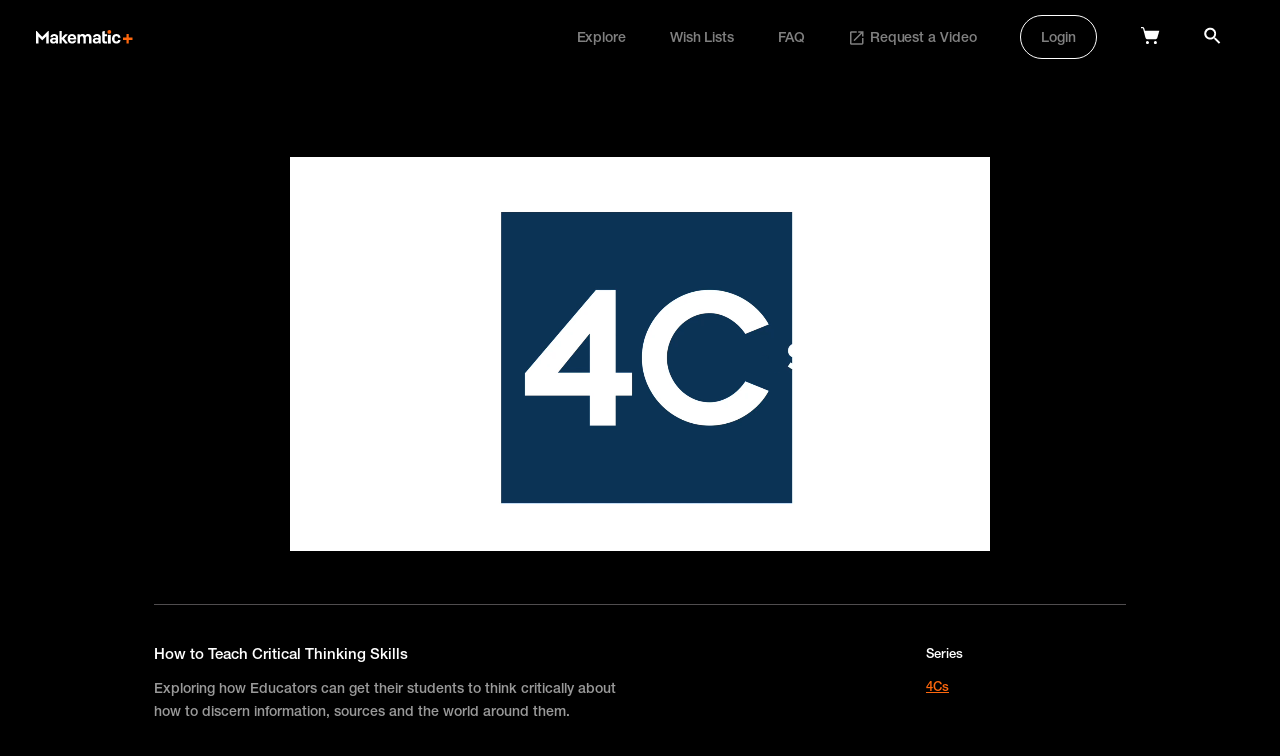

--- FILE ---
content_type: text/css
request_url: https://plus.makematic.com/assets/plus-3dcf7ab1320c217076b9d5bdf68f9bfff0d91091b00c4ce2b5bc5a5bd99a722e.css
body_size: 68332
content:

@-webkit-keyframes scrolly {
  0% {
    -webkit-transform: translateY(0);
            transform: translateY(0);
  }
  15% {
    -webkit-transform: translateY(10px);
            transform: translateY(10px);
  }
  30% {
    -webkit-transform: translateY(0);
            transform: translateY(0);
  }
  45% {
    -webkit-transform: translateY(10px);
            transform: translateY(10px);
  }
  100% {
    -webkit-transform: translateY(0);
            transform: translateY(0);
  }
}
@keyframes scrolly {
  0% {
    -webkit-transform: translateY(0);
            transform: translateY(0);
  }
  15% {
    -webkit-transform: translateY(10px);
            transform: translateY(10px);
  }
  30% {
    -webkit-transform: translateY(0);
            transform: translateY(0);
  }
  45% {
    -webkit-transform: translateY(10px);
            transform: translateY(10px);
  }
  100% {
    -webkit-transform: translateY(0);
            transform: translateY(0);
  }
}
@-webkit-keyframes fadeInLeft {
  from {
    opacity: 0;
    -webkit-transform: translate3d(-30px, 0, 0);
            transform: translate3d(-30px, 0, 0);
  }
  to {
    opacity: 1;
    -webkit-transform: translate3d(0, 0, 0);
            transform: translate3d(0, 0, 0);
  }
}
@keyframes fadeInLeft {
  from {
    opacity: 0;
    -webkit-transform: translate3d(-30px, 0, 0);
            transform: translate3d(-30px, 0, 0);
  }
  to {
    opacity: 1;
    -webkit-transform: translate3d(0, 0, 0);
            transform: translate3d(0, 0, 0);
  }
}
@-webkit-keyframes fadeIn50 {
  from {
    opacity: 0;
  }
  to {
    opacity: 0.5;
  }
}
@keyframes fadeIn50 {
  from {
    opacity: 0;
  }
  to {
    opacity: 0.5;
  }
}
.fadeIn50 {
  -webkit-animation-name: fadeIn50;
          animation-name: fadeIn50;
}

/* RESETS */
h1,
h2,
h3,
h4,
h5,
h6 {
  margin: 0;
  font-weight: var(--font-medium);
  font-family: var(--font-heading);
}

p {
  margin: 0;
}

ul,
ol {
  margin: 0;
  padding: 0;
  list-style-type: none;
}

a {
  color: #FE670D;
  text-decoration: none;
}

/* ELEMENT STYLING */
p {
  font-size: 1em;
  line-height: 1.5;
}

blockquote {
  padding: 20px 0 20px 10px;
  border-left: 4px solid #919191;
  font-size: 1.125em;
  font-style: italic;
  quotes: "“" "”" "‘" "’";
}

blockquote::before {
  content: open-quote;
}

blockquote::after {
  content: close-quote;
}

/* UTILITY CLASSES */
.f-medium {
  font-weight: var(--font-medium);
  font-family: var(--font-heading);
}

.content-title {
  font-weight: var(--font-medium);
  font-family: var(--font-heading);
  font-size: var(--portal-index-title);
  color: #FE670D;
  margin: var(--portal-index-margin);
  margin-top: 6vh;
}

h1 {
  font-weight: var(--font-medium);
  font-family: var(--font-heading);
  font-size: 24px;
  line-height: 36px;
  color: #FFFFFF;
  margin-bottom: 50px;
}
h1 em {
  font-style: normal;
  color: #C4C4C4;
}

/* General UI */
.icon {
  display: inline-block;
  background-repeat: no-repeat;
  background-size: contain;
  background-position: center;
  -webkit-transition: -webkit-transform 250ms;
  transition: -webkit-transform 250ms;
  transition: transform 250ms;
  transition: transform 250ms, -webkit-transform 250ms;
}
.icon.rotate {
  -webkit-transform: rotate(180deg);
      -ms-transform: rotate(180deg);
          transform: rotate(180deg);
}

.icon--search {
  width: 18px;
  height: 18px;
  background-image: url(https://plus.makematic.com/../icons/icon--search.svg);
}

.icon--lock {
  width: 9px;
  height: 12px;
  background-image: url(https://plus.makematic.com/../icons/icon--lock.svg);
}

.icon--download {
  width: 11px;
  height: 14px;
  background-image: url(https://plus.makematic.com/../icons/icon--download.svg);
}

.icon--cloud-upload {
  width: 19px;
  height: 13px;
  background-image: url(https://plus.makematic.com/../icons/icon--cloud-upload.svg);
}

.icon--published {
  width: 15px;
  height: 11px;
  background-image: url(https://plus.makematic.com/../icons/icon--tick.svg);
}

.icon--draft {
  width: 16px;
  height: 4px;
  background-image: url(https://plus.makematic.com/../icons/icon--draft.svg);
}

.icon--plus {
  width: 12px;
  height: 12px;
  background-image: url(https://plus.makematic.com/../icons/icon--plus.svg);
}
.icon--plus-white {
  width: 12px;
  height: 12px;
  background-image: url(https://plus.makematic.com/../icons/icon--plus-white.svg);
}

.icon--delete-white {
  width: 11px;
  height: 13px;
  background-image: url(https://plus.makematic.com/../icons/icon--delete-white.svg);
}

.icon--delete-orange {
  width: 11px;
  height: 15px;
  background-image: url(https://plus.makematic.com/../icons/icon--delete-orange.svg);
}

.icon--delete-grey {
  width: 11px;
  height: 15px;
  background-image: url(https://plus.makematic.com/../icons/icon--delete-grey.svg);
}

.icon--delete-2--grey {
  width: 14px;
  height: 18px;
  background-image: url(https://plus.makematic.com/../icons/icon--delete-2--grey.svg);
}

.icon--play--grey {
  width: 14px;
  height: 16px;
  background-image: url(https://plus.makematic.com/../icons/icon--play--grey.svg);
}

.icon--play--orange {
  width: 14px;
  height: 16px;
  background-image: url(https://plus.makematic.com/../icons/icon--play--orange.svg);
}

.icon--user {
  width: 14px;
  height: 13px;
  background-image: url(https://plus.makematic.com/../icons/icon--user.svg);
}

.icon--user-orange {
  width: 14px;
  height: 13px;
  background-image: url(https://plus.makematic.com/../icons/icon--user-orange.svg);
}

.icon--arrow-left {
  width: 12px;
  height: 12px;
  background-image: url(https://plus.makematic.com/../icons/icon--arrow-left.svg);
}

.icon--arrow-back {
  width: 12px;
  height: 12px;
  background-image: url(https://plus.makematic.com/../icons/icon--arrow-back.svg);
}

.icon--arrow-back-long {
  width: 24px;
  height: 12px;
  background-image: url(https://plus.makematic.com/../icons/icon--arrow-back-long.svg);
}

.icon--arrow-down {
  width: 15px;
  height: 15px;
  background-image: url(https://plus.makematic.com/../icons/icon--arrow-down.svg);
}

.icon--arrow-down--white {
  width: 13px;
  height: 9px;
  background-image: url(https://plus.makematic.com/../icons/icon--arrow-down--white.svg);
}

.icon--cross {
  width: 12px;
  height: 12px;
  background-image: url(https://plus.makematic.com/../icons/icon--cross.svg);
}

.icon--cross-orange {
  width: 14px;
  height: 14px;
  background-image: url(https://plus.makematic.com/../icons/icon--cross-orange.svg);
}

.icon--upload {
  width: 13px;
  height: 14px;
  background-image: url(https://plus.makematic.com/../icons/icon--upload.svg);
}

.icon--dropdown-open {
  width: 12px;
  height: 8px;
  background-image: url(https://plus.makematic.com/../icons/icon--dropdown-open.svg);
}

.icon--dropdown-closed {
  width: 12px;
  height: 8px;
  background-image: url(https://plus.makematic.com/../icons/icon--dropdown-closed.svg);
}

.icon--dropdown-closed--orange {
  width: 10px;
  height: 6px;
  background-image: url(https://plus.makematic.com/../icons/icon--dropdown-closed--orange.svg);
}

.file-icon--document {
  width: 14px;
  height: 18px;
  background-image: url(https://plus.makematic.com/../icons/files/icon--document.svg);
}

.file-icon--footage {
  width: 16px;
  height: 10px;
  background-image: url(https://plus.makematic.com/../icons/files/icon--footage.svg);
}

.file-icon--subtitles {
  width: 12px;
  height: 13px;
  background-image: url(https://plus.makematic.com/../icons/files/icon--subtitles.svg);
}

.file-icon--literary {
  width: 19px;
  height: 14px;
  background-image: url(https://plus.makematic.com/../icons/files/icon--literary.svg);
}

.file-icon--locations {
  width: 15px;
  height: 15px;
  background-image: url(https://plus.makematic.com/../icons/files/icon--locations.svg);
}

.file-icon--music {
  width: 14px;
  height: 16px;
  background-image: url(https://plus.makematic.com/../icons/files/icon--music.svg);
}

.file-icon--stills {
  width: 15px;
  height: 15px;
  background-image: url(https://plus.makematic.com/../icons/files/icon--stills.svg);
}

.file-icon--archive {
  width: 15px;
  height: 15px;
  background-image: url(https://plus.makematic.com/../icons/files/icon--archive.svg);
}

.file-icon--talent {
  width: 17px;
  height: 12px;
  background-image: url(https://plus.makematic.com/../icons/files/icon--talent.svg);
}

.icon--list-add {
  width: 21px;
  height: 15px;
  background-image: url(https://plus.makematic.com/../icons/icon--list-add.svg);
}

.icon--send {
  width: 20px;
  height: 18px;
  background-image: url(https://plus.makematic.com/../icons/icon--send.svg);
}

button {
  -webkit-appearance: none;
     -moz-appearance: none;
          appearance: none;
  border: 0;
  outline: 0;
  background: 0;
  font-weight: normal;
}

form.button_to {
  display: inline-block;
}

.button {
  font-weight: normal;
  display: -webkit-inline-box;
  display: -ms-inline-flexbox;
  display: inline-flex;
  -webkit-box-pack: space-evenly;
      -ms-flex-pack: space-evenly;
          justify-content: space-evenly;
  -webkit-box-align: center;
      -ms-flex-align: center;
          align-items: center;
  min-height: 44px;
  padding-left: 20px;
  padding-right: 20px;
  background-color: #FE670D;
  color: #fff;
  border-radius: 22px;
  align-items: center;
  font-weight: var(--font-medium);
  font-family: var(--font-default);
  font-size: 13px;
  line-height: 1em;
  cursor: pointer;
  -webkit-transition: all 0.35s;
  transition: all 0.35s;
  white-space: nowrap;
  min-width: 100px;
}
.button svg {
  fill: #FFF;
  margin-left: 10px;
  -webkit-transition: all 0.35s;
  transition: all 0.35s;
  margin-top: -10px;
  margin-bottom: -10px;
}
.button .icon {
  margin-left: 10px;
}
.button:disabled {
  opacity: 0.4;
  cursor: not-allowed;
}
.button--warning {
  background-color: #FF544A;
  color: #fff;
}
.button--grey {
  background-color: #313131;
  color: #fff;
}
.button--grey svg {
  fill: var(--primary);
}
.button--hollow {
  background: none;
  border: 1px solid #505050;
}
.button--hollow-white {
  background: none;
  border: 1px solid white;
}
.button--wide {
  padding-left: 37px;
  padding-right: 37px;
}
.button--white {
  background-color: #fff;
  color: #000;
}
.button--white svg {
  fill: #fff;
}
.button--add-to-cart {
  background: black;
  border: 1px solid rgba(255, 255, 255, 0.3);
  -webkit-transition: all 250ms ease-in-out;
  transition: all 250ms ease-in-out;
}
.button--add-to-cart:hover {
  border: 1px solid rgb(255, 255, 255);
}
.button--add-to-cart svg {
  fill: #FE670D;
  stroke: #FE670D;
}

.back-link {
  display: -webkit-inline-box;
  display: -ms-inline-flexbox;
  display: inline-flex;
  -webkit-box-align: center;
      -ms-flex-align: center;
          align-items: center;
  font-weight: var(--font-medium);
  font-family: var(--font-default);
  font-size: 15px;
  margin-bottom: 20px;
  color: #fff;
}
.back-link svg {
  margin-right: 10px;
}
.back-link svg * {
  stroke: #fff;
}
.back-link--orange {
  color: #FE670D;
}
.back-link--orange svg * {
  stroke: #FE670D;
}

.add-to-wishlist, .delete-from-wishlist {
  display: -webkit-inline-box;
  display: -ms-inline-flexbox;
  display: inline-flex;
  -webkit-box-align: center;
      -ms-flex-align: center;
          align-items: center;
  font-weight: var(--font-medium);
  font-family: var(--font-default);
  font-size: 13px;
  color: rgba(255, 255, 255, 0.6);
  -webkit-transition: color 250ms ease-in-out;
  transition: color 250ms ease-in-out;
}
.add-to-wishlist svg, .delete-from-wishlist svg {
  fill: rgba(255, 255, 255, 0.6);
  margin-left: 8px;
  -webkit-transition: fill 250ms ease-in-out;
  transition: fill 250ms ease-in-out;
  position: relative;
}
.add-to-wishlist span, .delete-from-wishlist span {
  white-space: nowrap;
}

a.add-to-wishlist:hover, a.delete-from-wishlist:hover {
  color: rgb(255, 255, 255);
}
a.add-to-wishlist:hover svg, a.delete-from-wishlist:hover svg {
  fill: rgb(255, 255, 255);
}

.add-to-wishlist svg, .delete-from-wishlist {
  top: 2px;
}

input, textarea {
  -webkit-appearance: none;
     -moz-appearance: none;
          appearance: none;
  background: 0;
  border: 0;
  outline: 0;
  padding: 0;
  margin: 0;
  font-weight: normal;
}

input:-webkit-autofill,
input:-webkit-autofill:hover,
input:-webkit-autofill:focus,
textarea:-webkit-autofill,
textarea:-webkit-autofill:hover,
textarea:-webkit-autofill:focus,
select:-webkit-autofill,
select:-webkit-autofill:hover,
select:-webkit-autofill:focus {
  -webkit-text-fill-color: #fff;
  -webkit-box-shadow: 0 0 0px 1000px transparent inset;
  box-shadow: 0 0 0px 1000px transparent inset;
  -webkit-transition: background-color 5000s ease-in-out 0s;
  transition: background-color 5000s ease-in-out 0s;
}

.simple_form {
  width: 100%;
  max-width: 370px;
}
.simple_form p.error, .simple_form p.notice {
  font-size: 13px;
  line-height: 19px;
  font-weight: var(--font-medium);
  font-family: var(--font-default);
  color: #FE670D;
  margin-bottom: 20px;
}
.simple_form p.error a, .simple_form p.notice a {
  color: #FE670D;
  text-decoration: underline;
}
.simple_form p.error {
  color: var(--error);
}
.simple_form p.error a {
  color: var(--error);
}
.simple_form p.terms {
  margin-bottom: 40px;
  font-weight: var(--font-medium);
  font-family: var(--font-default);
  font-size: 14px;
  line-height: 22px;
  color: #979797;
}
.simple_form .input {
  margin-bottom: 34px;
}
.simple_form .input label {
  font-weight: var(--font-medium);
  font-family: var(--font-default);
  font-size: 14px;
  color: white;
  display: -webkit-box;
  display: -ms-flexbox;
  display: flex;
  -webkit-box-align: center;
      -ms-flex-align: center;
          align-items: center;
  margin-bottom: 15px;
}
.simple_form .input input[type=text], .simple_form .input input[type=email], .simple_form .input input[type=password], .simple_form .input input[type=number] {
  padding: 12px;
  font-size: 14px;
  color: white;
  background: #313131;
  border: none;
  border-radius: 9px;
  font-weight: var(--font-medium);
  font-family: var(--font-default);
  width: 100%;
}
@media screen and (max-width: 650px) {
  .simple_form .input input[type=text], .simple_form .input input[type=email], .simple_form .input input[type=password], .simple_form .input input[type=number] {
    font-size: 16px;
  }
}
.simple_form .input a {
  display: block;
  font-weight: var(--font-medium);
  font-family: var(--font-default);
  font-size: 14px;
  margin-top: 15px;
  color: #FE670D;
}
.simple_form .input .hint {
  display: block;
  font-weight: var(--font-medium);
  font-family: var(--font-default);
  font-size: 14px;
  line-height: 22px;
  margin-top: 15px;
  color: #979797;
}
.simple_form .input abbr {
  display: none;
}
.simple_form .input .error {
  display: block;
  font-weight: var(--font-medium);
  font-family: var(--font-default);
  font-size: 14px;
  line-height: 16px;
  margin-top: 15px;
  color: var(--error);
}
.simple_form .actions {
  display: -webkit-box;
  display: -ms-flexbox;
  display: flex;
  gap: 20px;
  margin-top: 15px;
}
.simple_form .sub-actions {
  margin-top: 37px;
}
.simple_form .sub-actions p, .simple_form .sub-actions a {
  font-weight: var(--font-medium);
  font-family: var(--font-default);
  color: white;
  font-size: 15px;
  line-height: 18px;
}
.simple_form .sub-actions a {
  text-decoration: underline;
}

.inline-form .input .inline-inputs {
  display: -webkit-box;
  display: -ms-flexbox;
  display: flex;
  gap: 20px;
  -webkit-box-align: center;
      -ms-flex-align: center;
          align-items: center;
}
@media screen and (max-width: 650px) {
  .inline-form .input .inline-inputs {
    -webkit-box-orient: vertical;
    -webkit-box-direction: normal;
        -ms-flex-direction: column;
            flex-direction: column;
    -webkit-box-align: start;
        -ms-flex-align: start;
            align-items: flex-start;
  }
}
.inline-form .input input[type=text] {
  font-size: 22px;
}

input[type=checkbox] {
  border-radius: 6px;
  display: inline-block;
  width: 26px;
  height: 26px;
  padding: 0;
  border: 1px solid #737373;
  background: #333;
  color: #FE670D;
  cursor: pointer;
}
input[type=checkbox]::before {
  content: "";
  display: block;
  width: 26px;
  height: 26px;
  background-position: center;
  background-repeat: no-repeat;
  color: white;
  -webkit-transition: opacity 0.2s ease-in-out;
  transition: opacity 0.2s ease-in-out;
  background-image: url("data:image/svg+xml;utf8,<svg version='1.1' width='18px' height='14px' viewBox='0 0 18 14' xmlns='http://www.w3.org/2000/svg'><g fill='none' fill-rule='evenodd'><g transform='translate(-774 -798)' fill='%23fff' fill-rule='nonzero'><g transform='translate(774 798)'><polygon points='6.075 10.366 2.0092 6.3 0.62475 7.6748 6.075 13.125 17.775 1.425 16.4 0.05025'/></g></g></g></svg>");
  opacity: 0;
}
input[type=checkbox]:checked::before {
  opacity: 1;
}

/* Chrome, Safari, Edge, Opera */
input::-webkit-outer-spin-button,
input::-webkit-inner-spin-button {
  -webkit-appearance: none;
  margin: 0;
}

/* Firefox */
input[type=number] {
  -moz-appearance: textfield;
}

/* LAYOUTS */
.outer-wrapper {
  width: 100%;
  max-width: 1440px;
  margin: 0 auto;
}

main {
  padding: 60px 0 60px;
  margin: 0 calc(var(--vw-padding) - (100vw - 100%));
  height: 100%;
  min-height: calc(100vh - 85px - 74px);
}
@media screen and (max-width: 768px) {
  main {
    min-height: calc(100vh - 6vw - 36px - 110px);
  }
}
@media screen and (max-width: 1025px) {
  main {
    margin: 0 calc(var(--vw-padding));
  }
}
main.center {
  display: -webkit-box;
  display: -ms-flexbox;
  display: flex;
  -webkit-box-orient: vertical;
  -webkit-box-direction: normal;
      -ms-flex-direction: column;
          flex-direction: column;
  -webkit-box-pack: center;
      -ms-flex-pack: center;
          justify-content: center;
  -webkit-box-align: start;
      -ms-flex-align: start;
          align-items: flex-start;
}
main.error-page {
  display: -webkit-box;
  display: -ms-flexbox;
  display: flex;
  -webkit-box-orient: vertical;
  -webkit-box-direction: normal;
      -ms-flex-direction: column;
          flex-direction: column;
  -webkit-box-pack: center;
      -ms-flex-pack: center;
          justify-content: center;
  -webkit-box-align: center;
      -ms-flex-align: center;
          align-items: center;
  height: 100%;
}
main.error-page h1 {
  color: #FE670D;
}
main.error-page p {
  color: rgba(255, 255, 255, 0.6);
  font-size: 18px;
  margin-bottom: 20px;
}
main.error-page p a {
  color: white;
  padding-bottom: 2px;
  border-bottom: 2px solid #FE670D;
}

.page-header-section {
  font-size: 11px;
  font-weight: var(--font-medium);
  font-family: var(--font-default);
  color: rgba(255, 255, 255, 0.6);
  margin-bottom: 20px;
  text-transform: uppercase;
  letter-spacing: 2.71px;
}

.row {
  display: -webkit-box;
  display: -ms-flexbox;
  display: flex;
  -webkit-box-orient: horizontal;
  -webkit-box-direction: normal;
      -ms-flex-direction: row;
          flex-direction: row;
}

.page-header {
  display: -webkit-box;
  display: -ms-flexbox;
  display: flex;
  -webkit-box-pack: justify;
      -ms-flex-pack: justify;
          justify-content: space-between;
  -webkit-box-align: center;
      -ms-flex-align: center;
          align-items: center;
  margin-bottom: 125px;
}
.page-header h1 {
  margin: 0;
  padding: 0;
  display: -webkit-box;
  display: -ms-flexbox;
  display: flex;
  -webkit-box-align: center;
      -ms-flex-align: center;
          align-items: center;
  gap: 27px;
  margin-right: 20px;
}
@media screen and (max-width: 768px) {
  .page-header {
    -webkit-box-orient: vertical;
    -webkit-box-direction: normal;
        -ms-flex-direction: column;
            flex-direction: column;
    -webkit-box-pack: start;
        -ms-flex-pack: start;
            justify-content: flex-start;
    -webkit-box-align: start;
        -ms-flex-align: start;
            align-items: flex-start;
    margin-bottom: 25px;
  }
}
.page-header .actions {
  display: -webkit-box;
  display: -ms-flexbox;
  display: flex;
  gap: 15px;
}
@media screen and (max-width: 768px) {
  .page-header .actions {
    width: 100%;
    margin-top: 25px;
    padding-bottom: 20px;
  }
}
@media screen and (max-width: 768px) {
  .page-header .actions--with-seperator {
    width: 100%;
    margin-top: 25px;
    padding-top: 25px;
    border-top: 1px solid rgba(255, 255, 255, 0.4);
  }
}
.page-header .info {
  display: -webkit-box;
  display: -ms-flexbox;
  display: flex;
  -webkit-box-align: center;
      -ms-flex-align: center;
          align-items: center;
  font-size: 16px;
  color: rgba(255, 255, 255, 0.6);
  font-weight: var(--font-medium);
  font-family: var(--font-default);
}
.page-header .info svg {
  margin-right: 11px;
}
@media screen and (max-width: 768px) {
  .page-header .info {
    margin-top: 20px;
  }
}

:root {
  --plyr-color-main: #FE670D;
}

.plyr {
  border-radius: 10px;
  background: none;
}

.plyr--video, .plyr__video-wrapper {
  background: none !important;
}

.disable-controls .plyr__controls {
  opacity: 0;
}
.disable-controls .plyr__controls > * {
  pointer-events: none;
  cursor: auto;
}

.plyr--stopped .plyr__controls {
  opacity: 0;
  pointer-events: none;
}

.overlay--pink {
  background-image: linear-gradient(120deg, #FF3944, #DC57B6);
}
.overlay--purple {
  background-image: linear-gradient(120deg, #CC00FF, #0022FF);
}
.overlay--blue_green {
  background-image: linear-gradient(120deg, #0038FF, #00DA8D);
}

* {
  -webkit-box-sizing: border-box;
          box-sizing: border-box;
}

html,
body {
  margin: 0;
  padding: 0;
  text-rendering: optimizeLegibility;
  -webkit-font-smoothing: antialiased;
  font-size: 13px;
  min-width: 0px;
  height: auto;
  overflow: visible;
  width: 100%;
  max-width: 100%;
}

body {
  position: relative;
  background-color: #000;
  color: white;
  -webkit-transition: background-color 0.2s ease;
  transition: background-color 0.2s ease;
  font-family: var(--font-default);
  color: #000;
  overflow-y: auto;
}
body.autoscroll {
  overflow-y: auto;
}

img {
  display: block;
  height: auto;
  max-width: 100%;
}

video {
  background-color: transparent !important;
  outline: none;
}

.hidden {
  display: none !important;
}

body {
  --vw-padding: 10vw;
  --vw-episode: 18.8vw;
  --vw-episode-gap: 1.6vw;
  --vw-carousel-element: 18.8vw;
  --vw-carousel-element-gap: 1.6vw;
  --vw-collection-element-height: 40vw;
  --vw-feature: 80vw;
  --vw-feature-gap: 1.6vw;
  --portal-transition-speed: 300ms;
  --portal-transition-type: ease-out;
  --portal-index-title: 15px;
  --portal-index-margin: 0 0 30px 0;
  --portal-series-title: 28px;
  --portal-series-margin: 16px;
  --portal-series-line-height: 44px;
  --portal-series-seasons-title: 14px;
  --portal-series-seasons-margin: 55px;
  --portal-series-seasons-padding: 24px;
  --portal-episode-image-margin: 15px;
  --portal-episode-title: 13px;
  --portal-episode-title-spacing: 10px;
}
@media screen and (max-width: 768px) {
  body {
    --vw-padding: 6vw;
    --vw-episode: 43vw;
    --vw-episode-gap: 2vw;
    --vw-carousel-element: 43vw;
    --vw-carousel-element-gap: 2vw;
    --vw-collection-element-height: 86vw;
    --vw-feature: 88vw;
    --vw-feature-gap: 2vw;
  }
}
@media screen and (max-width: 768px) {
  body {
    --portal-index-title: 14px;
    --portal-series-title: 26px;
    --portal-series-line-height: 37px;
    --portal-series-seasons-title: 14px;
    --portal-series-seasons-margin: 54px;
    --portal-episode-image-margin: 15px;
  }
}
@media screen and (max-width: 400px) {
  body {
    --portal-index-title: 13px;
    --portal-series-title: 24px;
    --portal-series-line-height: 31px;
    --portal-series-seasons-title: 13px;
    --portal-series-seasons-margin: 40px;
    --portal-episode-image-margin: 15px;
  }
}

/* form--toggle-switch- Styles */
.form--toggle-switch {
  display: -webkit-box;
  display: -ms-flexbox;
  display: flex;
  -webkit-box-align: center;
      -ms-flex-align: center;
          align-items: center;
  cursor: pointer;
}

.form--toggle-switch-option {
  font-weight: var(--font-medium);
  font-family: var(--font-default);
  font-size: 13px;
  color: #fff;
  text-align: left;
  line-height: 22px;
  -webkit-transition: opacity 0.3s ease-in-out;
  transition: opacity 0.3s ease-in-out;
  opacity: 0.5;
}
.form--toggle-switch-option.active {
  opacity: 1;
}

.form--toggle-switch-slider {
  -webkit-box-sizing: border-box;
          box-sizing: border-box;
  width: 41px;
  height: 23px;
  padding: 3px;
  background: #000;
  border: 1px solid rgba(255, 255, 255, 0.7);
  border-radius: 100px;
  display: -webkit-box;
  display: -ms-flexbox;
  display: flex;
  -webkit-box-align: center;
      -ms-flex-align: center;
          align-items: center;
  -webkit-box-pack: start;
      -ms-flex-pack: start;
          justify-content: flex-start;
  margin: 0px 16px;
}

.form--toggle-switch-slider-thumb {
  display: inline-block;
  background: #fff;
  border-radius: 100%;
  width: 17px;
  height: 17px;
  -webkit-transform: translateX(16px);
      -ms-transform: translateX(16px);
          transform: translateX(16px);
  -webkit-transition: -webkit-transform 0.3s ease-in-out;
  transition: -webkit-transform 0.3s ease-in-out;
  transition: transform 0.3s ease-in-out;
  transition: transform 0.3s ease-in-out, -webkit-transform 0.3s ease-in-out;
}
.form--toggle-switch-slider-thumb.active {
  -webkit-transform: translateX(0);
      -ms-transform: translateX(0);
          transform: translateX(0);
}

.category-carousel {
  position: relative;
  margin-bottom: 40px;
}
.category-carousel h2 {
  font-size: 15px;
  font-weight: var(--font-medium);
  font-family: var(--font-default);
  margin-bottom: 20px;
}
.category-carousel .carousel-wrapper {
  position: relative;
}
.category-carousel .carousel-wrapper .arrow {
  position: absolute;
  height: calc(var(--vw-carousel-element) / 16 * 9);
  width: var(--vw-padding);
  display: -webkit-box;
  display: -ms-flexbox;
  display: flex;
  -webkit-box-pack: center;
      -ms-flex-pack: center;
          justify-content: center;
  -webkit-box-align: center;
      -ms-flex-align: center;
          align-items: center;
  text-align: center;
  z-index: 20;
}
.category-carousel .carousel-wrapper .arrow img {
  display: block;
}
.category-carousel .carousel-wrapper .arrow.left {
  top: 0;
  left: calc(var(--vw-padding) * -1);
  -webkit-transform: rotate(180deg);
      -ms-transform: rotate(180deg);
          transform: rotate(180deg);
}
.category-carousel .carousel-wrapper .arrow.right {
  top: 0;
  right: calc(var(--vw-padding) * -1);
}
@media screen and (max-width: 768px) {
  .category-carousel .carousel-wrapper .arrow {
    display: none;
  }
}
@media (hover: none) and (pointer: coarse) {
  .category-carousel .carousel-wrapper .arrow {
    display: none;
  }
}
.category-carousel .categories {
  z-index: 10;
  white-space: nowrap;
  overflow: hidden;
  margin-left: calc(var(--vw-padding) * -1);
  margin-right: calc(var(--vw-padding) * -1);
  padding-bottom: var(portal-category-carousel-padding);
  position: relative;
  display: -webkit-box;
  display: -ms-flexbox;
  display: flex;
  -webkit-box-pack: start;
      -ms-flex-pack: start;
          justify-content: flex-start;
  -webkit-box-align: start;
      -ms-flex-align: start;
          align-items: flex-start;
}
.category-carousel .categories::-webkit-scrollbar {
  display: none;
}
.category-carousel .categories.animated {
  -webkit-transition: all var(--portal-transition-speed) var(--portal-transition-type);
  transition: all var(--portal-transition-speed) var(--portal-transition-type);
}
@media screen and (max-width: 400px) {
  .category-carousel .categories {
    margin-left: calc(var(--vw-padding) * -1) !important;
    margin-right: calc(var(--vw-padding) * -1) !important;
    overflow-x: scroll;
  }
}
@media (hover: none) and (pointer: coarse) {
  .category-carousel .categories {
    margin-left: calc(var(--vw-padding) * -1) !important;
    margin-right: calc(var(--vw-padding) * -1) !important;
    overflow-x: scroll;
  }
}
.category-carousel .categories .category {
  display: block;
  width: var(--vw-carousel-element);
  -webkit-box-flex: 0;
      -ms-flex-positive: 0;
          flex-grow: 0;
  -ms-flex-negative: 0;
      flex-shrink: 0;
  -ms-flex-preferred-size: 1;
      flex-basis: 1;
  margin-right: var(--vw-carousel-element-gap);
  -webkit-transition: all var(--portal-transition-speed) var(--portal-transition-type);
  transition: all var(--portal-transition-speed) var(--portal-transition-type);
}
.category-carousel .categories .category.faded .image, .category-carousel .categories .category.faded h4, .category-carousel .categories .category.faded p {
  opacity: 0.5 !important;
}
@media screen and (max-width: 576px) {
  .category-carousel .categories .category.faded .image, .category-carousel .categories .category.faded h4, .category-carousel .categories .category.faded p {
    opacity: 1 !important;
  }
}
@media (hover: none) and (pointer: coarse) {
  .category-carousel .categories .category.faded .image, .category-carousel .categories .category.faded h4, .category-carousel .categories .category.faded p {
    opacity: 1 !important;
  }
}
.category-carousel .categories .category .image {
  background-image: linear-gradient(120deg, #3D3D3D, #282828);
  border-radius: 4px;
  display: -webkit-box;
  display: -ms-flexbox;
  display: flex;
  -webkit-box-pack: center;
      -ms-flex-pack: center;
          justify-content: center;
  -webkit-box-align: center;
      -ms-flex-align: center;
          align-items: center;
}
.category-carousel .categories .category .image .category-name {
  color: #fff;
  font-weight: var(--font-medium);
  font-family: var(--font-default);
  font-size: 13px;
  line-height: 1.5;
  max-width: 12vw;
  white-space: normal;
  text-align: center;
}
@media screen and (max-width: 768px) {
  .category-carousel .categories .category .image .category-name {
    max-width: 20vw;
  }
}
@media screen and (max-width: 400px) {
  .category-carousel .categories .category .image .category-name {
    max-width: 40vw;
  }
}
.category-carousel .categories .category .image, .category-carousel .categories .category span {
  -webkit-transition: all var(--portal-transition-speed) var(--portal-transition-type);
  transition: all var(--portal-transition-speed) var(--portal-transition-type);
}
.category-carousel .categories .category .image {
  position: relative;
  min-height: calc(var(--vw-carousel-element) / 16 * 9);
  margin-bottom: var(--portal-episode-image-margin);
}
.category-carousel .categories .category:first-of-type {
  margin-left: var(--vw-padding);
}
.category-carousel .categories .category:last-of-type {
  margin-right: 0;
}

.collection-carousel {
  position: relative;
  margin-bottom: 40px;
}
.collection-carousel h2 {
  font-size: 15px;
  font-weight: var(--font-medium);
  font-family: var(--font-default);
  margin-bottom: 20px;
}
.collection-carousel .carousel-wrapper {
  position: relative;
}
.collection-carousel .carousel-wrapper .arrow {
  position: absolute;
  height: calc(var(--vw-collection-element-height) / 16 * 9);
  width: var(--vw-padding);
  display: -webkit-box;
  display: -ms-flexbox;
  display: flex;
  -webkit-box-pack: center;
      -ms-flex-pack: center;
          justify-content: center;
  -webkit-box-align: center;
      -ms-flex-align: center;
          align-items: center;
  text-align: center;
  z-index: 20;
}
.collection-carousel .carousel-wrapper .arrow img {
  display: block;
}
.collection-carousel .carousel-wrapper .arrow.left {
  top: 0;
  left: calc(var(--vw-padding) * -1);
  -webkit-transform: rotate(180deg);
      -ms-transform: rotate(180deg);
          transform: rotate(180deg);
}
.collection-carousel .carousel-wrapper .arrow.right {
  top: 0;
  right: calc(var(--vw-padding) * -1);
}
@media screen and (max-width: 768px) {
  .collection-carousel .carousel-wrapper .arrow {
    display: none;
  }
}
@media (hover: none) and (pointer: coarse) {
  .collection-carousel .carousel-wrapper .arrow {
    display: none;
  }
}

.collections {
  z-index: 10;
  white-space: nowrap;
  overflow: hidden;
  margin-left: calc(var(--vw-padding) * -1);
  margin-right: calc(var(--vw-padding) * -1);
  padding-bottom: var(portal-collection-carousel-padding);
  position: relative;
  display: -webkit-box;
  display: -ms-flexbox;
  display: flex;
  -webkit-box-pack: start;
      -ms-flex-pack: start;
          justify-content: flex-start;
  -webkit-box-align: start;
      -ms-flex-align: start;
          align-items: flex-start;
}
.collections::-webkit-scrollbar {
  display: none;
}
.collections.animated {
  -webkit-transition: all var(--portal-transition-speed) var(--portal-transition-type);
  transition: all var(--portal-transition-speed) var(--portal-transition-type);
}
@media screen and (max-width: 400px) {
  .collections {
    margin-left: calc(var(--vw-padding) * -1) !important;
    margin-right: calc(var(--vw-padding) * -1) !important;
    overflow-x: scroll;
  }
}
@media (hover: none) and (pointer: coarse) {
  .collections {
    margin-left: calc(var(--vw-padding) * -1) !important;
    margin-right: calc(var(--vw-padding) * -1) !important;
    overflow-x: scroll;
  }
}
.collections .collection {
  display: block;
  width: var(--vw-carousel-element);
  -webkit-box-flex: 0;
      -ms-flex-positive: 0;
          flex-grow: 0;
  -ms-flex-negative: 0;
      flex-shrink: 0;
  -ms-flex-preferred-size: 1;
      flex-basis: 1;
  margin-right: var(--vw-carousel-element-gap);
  -webkit-transition: all var(--portal-transition-speed) var(--portal-transition-type);
  transition: all var(--portal-transition-speed) var(--portal-transition-type);
}
.collections .collection.faded .image, .collections .collection.faded h4, .collections .collection.faded p {
  opacity: 0.5 !important;
}
@media screen and (max-width: 576px) {
  .collections .collection.faded .image, .collections .collection.faded h4, .collections .collection.faded p {
    opacity: 1 !important;
  }
}
@media (hover: none) and (pointer: coarse) {
  .collections .collection.faded .image, .collections .collection.faded h4, .collections .collection.faded p {
    opacity: 1 !important;
  }
}
.collections .collection .image {
  position: relative;
  border-radius: 4px;
  display: -webkit-box;
  display: -ms-flexbox;
  display: flex;
  -webkit-box-orient: vertical;
  -webkit-box-direction: normal;
      -ms-flex-direction: column;
          flex-direction: column;
  -webkit-box-pack: end;
      -ms-flex-pack: end;
          justify-content: flex-end;
  -webkit-box-align: start;
      -ms-flex-align: start;
          align-items: flex-start;
}
.collections .collection .image .background-video {
  position: absolute;
  top: 0;
  left: 0;
  width: 100%;
  height: 100%;
  -o-object-fit: cover;
     object-fit: cover;
  z-index: 1;
  opacity: 0;
  border-radius: 4px;
  -webkit-transition: opacity var(--portal-transition-speed) var(--portal-transition-type);
  transition: opacity var(--portal-transition-speed) var(--portal-transition-type);
}
.collections .collection .image .background-video.playing {
  opacity: 1;
}
.collections .collection .image img {
  background: #222222;
  border-radius: 4px;
  z-index: 0;
  position: absolute;
  opacity: 0.4;
  left: 0;
  top: 0;
  width: 100%;
  height: 100%;
}
.collections .collection .image .overlay {
  border-radius: 4px;
  z-index: 10;
  position: absolute;
  opacity: 0.6;
  left: 0;
  top: 0;
  width: 100%;
  height: 100%;
}
.collections .collection .image .collection-details {
  display: -webkit-box;
  display: -ms-flexbox;
  display: flex;
  -webkit-box-orient: vertical;
  -webkit-box-direction: normal;
      -ms-flex-direction: column;
          flex-direction: column;
  -webkit-box-pack: end;
      -ms-flex-pack: end;
          justify-content: flex-end;
  -webkit-box-align: start;
      -ms-flex-align: start;
          align-items: flex-start;
  padding: 20px;
}
.collections .collection .image .collection-name, .collections .collection .image .collection-type {
  z-index: 100;
  color: #fff;
  font-weight: var(--font-medium);
  font-family: var(--font-default);
  font-size: 15px;
  line-height: 20px;
  max-width: 12vw;
  white-space: normal;
}
@media screen and (max-width: 768px) {
  .collections .collection .image .collection-name, .collections .collection .image .collection-type {
    max-width: 20vw;
    font-size: 13px;
  }
}
@media screen and (max-width: 400px) {
  .collections .collection .image .collection-name, .collections .collection .image .collection-type {
    max-width: 40vw;
  }
}
.collections .collection .image .collection-type {
  opacity: 0.6;
}
.collections .collection .image, .collections .collection span {
  -webkit-transition: all var(--portal-transition-speed) var(--portal-transition-type);
  transition: all var(--portal-transition-speed) var(--portal-transition-type);
}
.collections .collection .image {
  position: relative;
  min-height: calc(var(--vw-collection-element-height) / 16 * 9);
  margin-bottom: var(--portal-episode-image-margin);
}
.collections .collection:first-of-type {
  margin-left: var(--vw-padding);
}
.collections .collection:last-of-type {
  margin-right: 0;
}

.series-carousel {
  position: relative;
}
.series-carousel h2 {
  font-size: 15px;
  font-weight: var(--font-medium);
  font-family: var(--font-default);
  margin-bottom: 20px;
}
.series-carousel .carousel-wrapper {
  position: relative;
  margin-bottom: 40px;
}
.series-carousel .carousel-wrapper .arrow {
  position: absolute;
  height: calc(var(--vw-carousel-element) / 16 * 9);
  width: var(--vw-padding);
  display: -webkit-box;
  display: -ms-flexbox;
  display: flex;
  -webkit-box-pack: center;
      -ms-flex-pack: center;
          justify-content: center;
  -webkit-box-align: center;
      -ms-flex-align: center;
          align-items: center;
  text-align: center;
  z-index: 20;
}
.series-carousel .carousel-wrapper .arrow img {
  display: block;
}
.series-carousel .carousel-wrapper .arrow.left {
  top: 0;
  left: calc(var(--vw-padding) * -1);
  -webkit-transform: rotate(180deg);
      -ms-transform: rotate(180deg);
          transform: rotate(180deg);
}
.series-carousel .carousel-wrapper .arrow.right {
  top: 0;
  right: calc(var(--vw-padding) * -1);
}
@media screen and (max-width: 768px) {
  .series-carousel .carousel-wrapper .arrow {
    display: none;
  }
}
@media (hover: none) and (pointer: coarse) {
  .series-carousel .carousel-wrapper .arrow {
    display: none;
  }
}

.series-set {
  z-index: 10;
  white-space: nowrap;
  overflow: hidden;
  margin-left: calc(var(--vw-padding) * -1);
  margin-right: calc(var(--vw-padding) * -1);
  padding-bottom: var(portal-series-carousel-padding);
  position: relative;
  display: -webkit-box;
  display: -ms-flexbox;
  display: flex;
  -webkit-box-pack: start;
      -ms-flex-pack: start;
          justify-content: flex-start;
  -webkit-box-align: start;
      -ms-flex-align: start;
          align-items: flex-start;
}
.series-set::-webkit-scrollbar {
  display: none;
}
.series-set.animated {
  -webkit-transition: all var(--portal-transition-speed) var(--portal-transition-type);
  transition: all var(--portal-transition-speed) var(--portal-transition-type);
}
@media screen and (max-width: 400px) {
  .series-set {
    margin-left: calc(var(--vw-padding) * -1) !important;
    margin-right: calc(var(--vw-padding) * -1) !important;
    overflow-x: scroll;
  }
}
@media (hover: none) and (pointer: coarse) {
  .series-set {
    margin-left: calc(var(--vw-padding) * -1) !important;
    margin-right: calc(var(--vw-padding) * -1) !important;
    overflow-x: scroll;
  }
}
.series-set .series {
  display: block;
  width: var(--vw-carousel-element);
  -webkit-box-flex: 0;
      -ms-flex-positive: 0;
          flex-grow: 0;
  -ms-flex-negative: 0;
      flex-shrink: 0;
  -ms-flex-preferred-size: 1;
      flex-basis: 1;
  margin-right: var(--vw-carousel-element-gap);
  -webkit-transition: all var(--portal-transition-speed) var(--portal-transition-type);
  transition: all var(--portal-transition-speed) var(--portal-transition-type);
}
.series-set .series.faded .image, .series-set .series.faded h4, .series-set .series.faded p {
  opacity: 0.5 !important;
}
@media screen and (max-width: 576px) {
  .series-set .series.faded .image, .series-set .series.faded h4, .series-set .series.faded p {
    opacity: 1 !important;
  }
}
@media (hover: none) and (pointer: coarse) {
  .series-set .series.faded .image, .series-set .series.faded h4, .series-set .series.faded p {
    opacity: 1 !important;
  }
}
.series-set .series .image {
  position: relative;
  border-radius: 4px;
  display: -webkit-box;
  display: -ms-flexbox;
  display: flex;
  -webkit-box-pack: center;
      -ms-flex-pack: center;
          justify-content: center;
  -webkit-box-align: center;
      -ms-flex-align: center;
          align-items: center;
}
.series-set .series .image img {
  background: #222222;
  border-radius: 4px;
  z-index: 0;
  position: absolute;
  opacity: 0.4;
  left: 0;
  top: 0;
  width: 100%;
  height: auto;
}
.series-set .series .image .series-name {
  z-index: 100;
  color: #fff;
  font-weight: var(--font-medium);
  font-family: var(--font-default);
  font-size: 15px;
  line-height: 20px;
  max-width: 12vw;
  white-space: normal;
  text-align: center;
}
@media screen and (max-width: 768px) {
  .series-set .series .image .series-name {
    max-width: 20vw;
    font-size: 13px;
  }
}
@media screen and (max-width: 400px) {
  .series-set .series .image .series-name {
    max-width: 40vw;
  }
}
.series-set .series .image, .series-set .series span {
  -webkit-transition: all var(--portal-transition-speed) var(--portal-transition-type);
  transition: all var(--portal-transition-speed) var(--portal-transition-type);
}
.series-set .series .image {
  position: relative;
  min-height: calc(var(--vw-carousel-element) / 16 * 9);
  margin-bottom: var(--portal-episode-image-margin);
}
.series-set .series:first-of-type {
  margin-left: var(--vw-padding);
}
.series-set .series:last-of-type {
  margin-right: 0;
}

.page-module--search-link {
  display: -webkit-box;
  display: -ms-flexbox;
  display: flex;
  -webkit-box-pack: start;
      -ms-flex-pack: start;
          justify-content: flex-start;
  padding-top: 30px;
  margin-bottom: 100px;
}
.page-module--search-link:last-child {
  margin-bottom: 30px;
}
@media screen and (max-width: 768px) {
  .page-module--search-link {
    padding-top: 0px;
    margin-bottom: 50px;
  }
}
.page-module--search-link .container {
  background-image: linear-gradient(120deg, #3A3A3A, #444444);
  width: 100%;
  max-width: var(--vw-feature);
  color: #fff;
  display: -webkit-box;
  display: -ms-flexbox;
  display: flex;
  -webkit-box-orient: vertical;
  -webkit-box-direction: normal;
      -ms-flex-direction: column;
          flex-direction: column;
  -webkit-box-pack: center;
      -ms-flex-pack: center;
          justify-content: center;
  -webkit-box-align: center;
      -ms-flex-align: center;
          align-items: center;
  padding: 85px 20px;
  border-radius: 7px;
}
@media screen and (max-width: 768px) {
  .page-module--search-link .container {
    padding: 40px 20px;
  }
}
.page-module--search-link .container h3 {
  font-weight: var(--font-medium);
  font-family: var(--font-default);
  color: white;
  font-size: 16px;
  line-height: 23px;
  margin-bottom: 25px;
  text-align: center;
}
@media screen and (max-width: 768px) {
  .page-module--search-link .container h3 {
    font-size: 15px;
  }
}
.page-module--search-link .container .actions {
  display: -webkit-box;
  display: -ms-flexbox;
  display: flex;
  -webkit-box-orient: horizontal;
  -webkit-box-direction: normal;
      -ms-flex-direction: row;
          flex-direction: row;
  -webkit-box-align: center;
      -ms-flex-align: center;
          align-items: center;
  gap: 20px;
}
@media screen and (max-width: 550px) {
  .page-module--search-link .container .actions {
    -webkit-box-orient: vertical;
    -webkit-box-direction: normal;
        -ms-flex-direction: column;
            flex-direction: column;
  }
}
.page-module--search-link .container .search-button, .page-module--search-link .container .request-a-video {
  border-radius: 7px;
  display: -webkit-box;
  display: -ms-flexbox;
  display: flex;
  -webkit-box-align: center;
      -ms-flex-align: center;
          align-items: center;
  padding: 10px 20px;
  border-radius: 25px;
}
.page-module--search-link .container .search-button svg, .page-module--search-link .container .request-a-video svg {
  margin-right: 8px;
}
.page-module--search-link .container .search-button span, .page-module--search-link .container .request-a-video span {
  font-size: 13px;
  font-weight: var(--font-medium);
  font-family: var(--font-default);
}
.page-module--search-link .container .search-button {
  background-color: #FE670D;
}
.page-module--search-link .container .request-a-video {
  border: 1px solid white;
}
.page-module--search-link .container .or {
  font-weight: var(--font-medium);
  font-family: var(--font-default);
  color: white;
  font-size: 14px;
}
.page-module--search-link .container a {
  font-weight: var(--font-medium);
  font-family: var(--font-default);
  color: white;
  font-size: 12px;
  line-height: 25px;
}
.page-module--search-link .container a:last-child {
  margin-right: 0px;
}

.plus--featured-carousel {
  margin-bottom: 40px;
}
.plus--featured-carousel h2 {
  font-size: 15px;
  font-weight: var(--font-medium);
  font-family: var(--font-default);
  margin-bottom: 20px;
}
.plus--featured-carousel .features-wrapper {
  position: relative;
}
.plus--featured-carousel .features-wrapper .arrow {
  position: absolute;
  height: calc(var(--vw-feature) / 16 * 9 + 40px);
  width: var(--vw-padding);
  display: -webkit-box;
  display: -ms-flexbox;
  display: flex;
  -webkit-box-pack: center;
      -ms-flex-pack: center;
          justify-content: center;
  -webkit-box-align: center;
      -ms-flex-align: center;
          align-items: center;
  text-align: center;
  z-index: 20;
}
@media screen and (min-width: 1400px) {
  .plus--featured-carousel .features-wrapper .arrow {
    height: 670px;
  }
}
.plus--featured-carousel .features-wrapper .arrow img {
  display: block;
}
.plus--featured-carousel .features-wrapper .arrow.left {
  top: 0;
  left: calc(var(--vw-padding) * -1);
  -webkit-transform: rotate(180deg);
      -ms-transform: rotate(180deg);
          transform: rotate(180deg);
}
.plus--featured-carousel .features-wrapper .arrow.right {
  top: 0;
  right: calc(var(--vw-padding) * -1);
}
@media screen and (max-width: 768px) {
  .plus--featured-carousel .features-wrapper .arrow {
    display: none;
  }
}
@media (hover: none) and (pointer: coarse) {
  .plus--featured-carousel .features-wrapper .arrow {
    display: none;
  }
}
.plus--featured-carousel .features-wrapper .arrow.hidden {
  display: none;
}
.plus--featured-carousel .features {
  z-index: 10;
  white-space: nowrap;
  overflow: hidden;
  margin-left: calc(var(--vw-padding) * -1);
  margin-right: calc(var(--vw-padding) * -1);
  padding-bottom: var(portal-feature-carousel-padding);
  position: relative;
  display: -webkit-box;
  display: -ms-flexbox;
  display: flex;
  -webkit-box-pack: start;
      -ms-flex-pack: start;
          justify-content: flex-start;
  -webkit-box-align: start;
      -ms-flex-align: start;
          align-items: flex-start;
}
.plus--featured-carousel .features::-webkit-scrollbar {
  display: none;
}
.plus--featured-carousel .features.animated {
  -webkit-transition: all var(--portal-transition-speed) var(--portal-transition-type);
  transition: all var(--portal-transition-speed) var(--portal-transition-type);
}
@media screen and (max-width: 400px) {
  .plus--featured-carousel .features {
    margin-left: calc(var(--vw-padding) * -1) !important;
    margin-right: calc(var(--vw-padding) * -1) !important;
    overflow-x: scroll;
  }
}
@media (hover: none) and (pointer: coarse) {
  .plus--featured-carousel .features {
    margin-left: calc(var(--vw-padding) * -1) !important;
    margin-right: calc(var(--vw-padding) * -1) !important;
    overflow-x: scroll;
  }
}
.plus--featured-carousel .feature {
  display: block;
  width: var(--vw-feature);
  -webkit-box-flex: 0;
      -ms-flex-positive: 0;
          flex-grow: 0;
  -ms-flex-negative: 0;
      flex-shrink: 0;
  -ms-flex-preferred-size: 1;
      flex-basis: 1;
  margin-right: var(--vw-feature-gap);
  -webkit-transition: all var(--portal-transition-speed) var(--portal-transition-type);
  transition: all var(--portal-transition-speed) var(--portal-transition-type);
}
.plus--featured-carousel .feature.faded .video-container, .plus--featured-carousel .feature.faded h4, .plus--featured-carousel .feature.faded p {
  opacity: 0.5 !important;
}
@media screen and (max-width: 576px) {
  .plus--featured-carousel .feature.faded .video-container, .plus--featured-carousel .feature.faded h4, .plus--featured-carousel .feature.faded p {
    opacity: 1 !important;
  }
}
@media (hover: none) and (pointer: coarse) {
  .plus--featured-carousel .feature.faded .video-container, .plus--featured-carousel .feature.faded h4, .plus--featured-carousel .feature.faded p {
    opacity: 1 !important;
  }
}
.plus--featured-carousel .feature .video-container {
  background-image: linear-gradient(120deg, rgba(255, 57, 68, 0.7), rgba(220, 87, 182, 0.7));
  background-size: cover;
  border-radius: 4px;
  position: relative;
  padding-bottom: 56%;
}
@media screen and (min-width: 1400px) {
  .plus--featured-carousel .feature .video-container {
    padding-bottom: 627px;
  }
}
@media screen and (max-width: 768px) {
  .plus--featured-carousel .feature .video-container {
    padding: 16px;
    padding-bottom: 56%;
  }
}
.plus--featured-carousel .feature .video-container .background-video {
  position: absolute;
  top: 0;
  left: 0;
  width: 100%;
  height: 100%;
  -o-object-fit: cover;
     object-fit: cover;
  z-index: -1;
  border-radius: 4px;
  opacity: 0;
  -webkit-transition: all 500ms ease-in-out;
  transition: all 500ms ease-in-out;
}
.plus--featured-carousel .feature .video-container .background-video.active {
  opacity: 0.6;
}
.plus--featured-carousel .feature .feature-container {
  position: absolute;
  top: 0;
  left: 0;
  width: 100%;
  height: 100%;
  padding: 43px 36px 30px 46px;
  display: -webkit-box;
  display: -ms-flexbox;
  display: flex;
  color: #fff;
  -webkit-box-orient: vertical;
  -webkit-box-direction: normal;
      -ms-flex-direction: column;
          flex-direction: column;
  -webkit-box-pack: justify;
      -ms-flex-pack: justify;
          justify-content: space-between;
  -webkit-box-align: space-between;
      -ms-flex-align: space-between;
          align-items: space-between;
}
@media screen and (max-width: 640px) {
  .plus--featured-carousel .feature .feature-container {
    padding: 20px;
  }
}
.plus--featured-carousel .feature .feature-container .feature-info {
  display: -webkit-box;
  display: -ms-flexbox;
  display: flex;
  -webkit-box-orient: vertical;
  -webkit-box-direction: normal;
      -ms-flex-direction: column;
          flex-direction: column;
  -webkit-box-align: start;
      -ms-flex-align: start;
          align-items: flex-start;
}
.plus--featured-carousel .feature .feature-container .feature-type {
  opacity: 0.7;
  color: #fff;
  font-weight: var(--font-regular);
  font-family: var(--font-default);
  font-size: 23px;
  line-height: 45px;
  white-space: normal;
  text-align: center;
}
@media screen and (max-width: 768px) {
  .plus--featured-carousel .feature .feature-container .feature-type {
    font-size: 16px;
    line-height: 22px;
  }
}
.plus--featured-carousel .feature .feature-container .feature-title {
  color: #fff;
  font-weight: var(--font-medium);
  font-family: var(--font-default);
  font-size: 28px;
  line-height: 45px;
  white-space: normal;
  text-align: center;
}
@media screen and (max-width: 768px) {
  .plus--featured-carousel .feature .feature-container .feature-title {
    font-size: 16px;
    line-height: 32px;
  }
}
.plus--featured-carousel .feature .feature-container .feature-actions {
  display: -webkit-box;
  display: -ms-flexbox;
  display: flex;
  -webkit-box-pack: end;
      -ms-flex-pack: end;
          justify-content: flex-end;
}
.plus--featured-carousel .feature .image, .plus--featured-carousel .feature span {
  -webkit-transition: all var(--portal-transition-speed) var(--portal-transition-type);
  transition: all var(--portal-transition-speed) var(--portal-transition-type);
}
.plus--featured-carousel .feature .image {
  position: relative;
  min-height: calc(var(--vw-feature) / 16 * 9);
  margin-bottom: var(--portal-episode-image-margin);
}
@media screen and (min-width: 2000px) {
  .plus--featured-carousel .feature .image {
    min-height: 900px;
  }
}
.plus--featured-carousel .feature:first-of-type {
  margin-left: var(--vw-padding);
}
.plus--featured-carousel .feature:last-of-type {
  margin-right: 0;
}
.plus--featured-carousel .nav-dots {
  display: -webkit-box;
  display: -ms-flexbox;
  display: flex;
  -webkit-box-pack: center;
      -ms-flex-pack: center;
          justify-content: center;
  margin-top: 16px;
}
@media screen and (max-width: 768px) {
  .plus--featured-carousel .nav-dots {
    display: none;
  }
}
.plus--featured-carousel .nav-dots .dot {
  height: 9px;
  width: 9px;
  border-radius: 5px;
  background: #fff;
  opacity: 0.4;
  -webkit-transition: opacity 300ms ease-in-out;
  transition: opacity 300ms ease-in-out;
  margin: 6px;
  cursor: pointer;
}
.plus--featured-carousel .nav-dots .dot.active {
  opacity: 1;
}

.page-module--featured-video {
  display: -webkit-box;
  display: -ms-flexbox;
  display: flex;
  -webkit-box-pack: start;
      -ms-flex-pack: start;
          justify-content: flex-start;
  padding-top: 30px;
  margin-bottom: 100px;
}
@media screen and (max-width: 768px) {
  .page-module--featured-video {
    padding-top: 0px;
    margin-bottom: 50px;
  }
}
.page-module--featured-video .container {
  width: 100%;
  max-width: var(--vw-feature);
  color: #fff;
  display: -webkit-box;
  display: -ms-flexbox;
  display: flex;
  gap: var(--vw-carousel-element-gap);
}
@media screen and (max-width: 768px) {
  .page-module--featured-video .container {
    -webkit-box-orient: vertical;
    -webkit-box-direction: normal;
        -ms-flex-direction: column;
            flex-direction: column;
  }
}
.page-module--featured-video .container .image {
  position: relative;
  -webkit-box-flex: 2;
      -ms-flex: 2 1 0px;
          flex: 2 1 0;
}
.page-module--featured-video .container .image img {
  border-radius: 7px;
  -webkit-transition: opacity 250ms ease-in-out;
  transition: opacity 250ms ease-in-out;
}
@media screen and (max-width: 768px) {
  .page-module--featured-video .container .image {
    -webkit-box-flex: 1;
        -ms-flex: 1 1 0px;
            flex: 1 1 0;
  }
}
.page-module--featured-video .container .image .hover {
  position: relative;
}
.page-module--featured-video .container .image .hover .play-icon {
  position: absolute;
  top: 0;
  right: 0;
  left: 0;
  bottom: 0;
  width: 100%;
  height: 100%;
  border-radius: 7px;
  display: -webkit-box;
  display: -ms-flexbox;
  display: flex;
  -webkit-box-align: center;
      -ms-flex-align: center;
          align-items: center;
  -webkit-box-pack: center;
      -ms-flex-pack: center;
          justify-content: center;
  opacity: 0;
  -webkit-transition: opacity 250ms ease-in-out;
  transition: opacity 250ms ease-in-out;
}
.page-module--featured-video .container .image:hover .play-icon {
  opacity: 1;
}
.page-module--featured-video .container .image:hover img {
  opacity: 0.6;
}
.page-module--featured-video .container .details {
  -webkit-box-flex: 0;
      -ms-flex: 0 0 300px;
          flex: 0 0 300px;
  padding: 35px 45px 35px 40px;
  background-image: linear-gradient(120deg, #363535, #242424);
  border-radius: 7px;
  display: -webkit-box;
  display: -ms-flexbox;
  display: flex;
  -webkit-box-orient: vertical;
  -webkit-box-direction: normal;
      -ms-flex-direction: column;
          flex-direction: column;
  height: 300px;
}
@media screen and (max-width: 640px) {
  .page-module--featured-video .container .details {
    padding: 20px;
  }
}
@media screen and (max-width: 768px) {
  .page-module--featured-video .container .details {
    -webkit-box-flex: 1;
        -ms-flex: 1 1 0px;
            flex: 1 1 0;
  }
}
.page-module--featured-video .container h3.series {
  font-weight: var(--font-medium);
  font-family: var(--font-default);
  color: #FE670D;
  font-size: 14px;
  line-height: 22px;
  margin-bottom: 8px;
}
@media screen and (min-width: 768px) {
  .page-module--featured-video .container h3.series {
    -webkit-box-flex: 1;
        -ms-flex: 1 1 1;
            flex: 1 1 1;
  }
}
.page-module--featured-video .container h4.title {
  font-weight: var(--font-medium);
  font-family: var(--font-default);
  color: #fff;
  font-size: 14px;
  line-height: 22px;
  margin-bottom: 16px;
}
@media screen and (min-width: 768px) {
  .page-module--featured-video .container h4.title {
    -webkit-box-flex: 1;
        -ms-flex: 1 1 1;
            flex: 1 1 1;
  }
}
.page-module--featured-video .container p.description {
  font-weight: var(--font-regular);
  font-family: var(--font-default);
  color: #fff;
  font-size: 14px;
  line-height: 22px;
  margin-bottom: 30px;
  opacity: 0.6;
  word-break: break-word;
  overflow: hidden;
  text-overflow: ellipsis;
  display: -webkit-box;
  line-height: 22px; /* fallback */
  max-height: 66px; /* fallback */
  -webkit-line-clamp: 3; /* number of lines to show */
  -webkit-box-orient: vertical;
}
@media screen and (min-width: 768px) {
  .page-module--featured-video .container p.description {
    -webkit-box-flex: 1;
        -ms-flex: 1 1 0px;
            flex: 1 1 0;
  }
}
.page-module--featured-video .container .search-button {
  background-color: #FE670D;
  border-radius: 7px;
  display: -webkit-box;
  display: -ms-flexbox;
  display: flex;
  -webkit-box-align: center;
      -ms-flex-align: center;
          align-items: center;
  padding: 10px 20px;
  border-radius: 25px;
}
.page-module--featured-video .container .search-button svg {
  margin-right: 8px;
}
.page-module--featured-video .container .search-button span {
  font-size: 13px;
  font-weight: var(--font-medium);
  font-family: var(--font-default);
}
@media screen and (max-width: 500px) {
  .page-module--featured-video .container {
    -webkit-box-orient: vertical;
    -webkit-box-direction: normal;
        -ms-flex-direction: column;
            flex-direction: column;
    -webkit-box-align: center;
        -ms-flex-align: center;
            align-items: center;
  }
  .page-module--featured-video .container > div:first-child {
    margin-bottom: 20px;
  }
}
.page-module--featured-video .container a {
  font-weight: var(--font-medium);
  font-family: var(--font-default);
  color: white;
  font-size: 12px;
  line-height: 25px;
}

.page-module--getting-started {
  padding: 0px 73px 56px 73px;
  border-bottom: 1px solid rgba(151, 151, 151, 0.67);
  display: -webkit-box;
  display: -ms-flexbox;
  display: flex;
  -webkit-box-pack: center;
      -ms-flex-pack: center;
          justify-content: center;
}
@media screen and (max-width: 768px) {
  .page-module--getting-started {
    padding: 40px 0px 26px 0px;
  }
}
.page-module--getting-started .description {
  margin-top: 29px;
  width: 100%;
  color: #fff;
}
.page-module--getting-started .description h3 {
  font-weight: var(--font-medium);
  font-family: var(--font-default);
  font-size: 15px;
  line-height: 25px;
}
.page-module--getting-started .description p {
  opacity: 0.6;
  font-weight: var(--font-regular);
  font-family: var(--font-default);
  font-size: 15px;
  line-height: 25px;
}

.page-module--faq {
  color: #fff;
  padding-top: 60px;
  margin-bottom: 30px;
  display: grid;
  grid-template-columns: 1fr 1fr;
  -webkit-column-gap: 100px;
     -moz-column-gap: 100px;
          column-gap: 100px;
}
@media screen and (max-width: 768px) {
  .page-module--faq {
    grid-template-columns: 1fr;
  }
}
.page-module--faq h2 {
  font-weight: var(--font-medium);
  font-family: var(--font-default);
  font-size: 28px;
  line-height: 48px;
}
.page-module--faq .questions {
  margin-top: 50px;
}
.page-module--faq .questions p:not(:last-child) {
  padding-bottom: 15px;
}
.page-module--faq .questions .question {
  margin-bottom: 30px;
}
.page-module--faq .questions .question h4 {
  font-weight: var(--font-medium);
  font-family: var(--font-default);
  font-size: 15px;
  line-height: 25px;
  color: #fff;
  display: inline-block;
  border-bottom: 1px solid white;
  cursor: pointer;
}
.page-module--faq .questions .question h4:hover {
  border-bottom: 1px solid #fe670d;
}
.page-module--faq .questions .question .answer {
  height: 0px;
  font-weight: var(--font-regular);
  font-family: var(--font-default);
  font-size: 15px;
  line-height: 25px;
  padding-top: 10px;
}
.page-module--faq .questions .question .answer ol {
  list-style-type: decimal;
  padding-left: 40px;
  padding-bottom: 15px;
}
.page-module--faq .questions .question .answer ul {
  list-style-type: disc;
  padding-left: 40px;
  padding-bottom: 15px;
}

.header {
  position: sticky;
  top: 0;
  background: transparent;
  height: 74px;
  display: -webkit-box;
  display: -ms-flexbox;
  display: flex;
  -webkit-box-orient: horizontal;
  -webkit-box-direction: normal;
      -ms-flex-direction: row;
          flex-direction: row;
  -webkit-box-align: center;
      -ms-flex-align: center;
          align-items: center;
  -webkit-box-pack: justify;
      -ms-flex-pack: justify;
          justify-content: space-between;
  padding: 0 calc(4vw + 20px) 0 4vw;
  z-index: 3000;
}
@media screen and (max-width: 768px) {
  .header {
    width: 100%;
    padding: 0 4vw 0 4vw;
  }
}
@media screen and (min-width: 768px) {
  .header {
    padding: 18px 56px 18px 36px;
  }
}
.header.with-cart {
  padding: 18px 38px 18px 36px;
}

.header-content-mobile {
  min-height: 36px;
  display: -webkit-box;
  display: -ms-flexbox;
  display: flex;
  -webkit-box-pack: justify;
      -ms-flex-pack: justify;
          justify-content: space-between;
  -webkit-box-align: center;
      -ms-flex-align: center;
          align-items: center;
  width: 100%;
}
@media screen and (min-width: 900px) {
  .header-content-mobile {
    display: none;
  }
}

.mobile-menu {
  display: -webkit-box;
  display: -ms-flexbox;
  display: flex;
  -webkit-box-pack: end;
      -ms-flex-pack: end;
          justify-content: flex-end;
  -webkit-box-align: center;
      -ms-flex-align: center;
          align-items: center;
}
.mobile-menu .mobile-menu-icon {
  width: 18px;
  height: 16px;
  display: -webkit-box;
  display: -ms-flexbox;
  display: flex;
  -webkit-box-pack: center;
      -ms-flex-pack: center;
          justify-content: center;
  -ms-flex-line-pack: center;
      align-content: center;
}
.mobile-menu .mobile-menu-icon svg {
  -webkit-transition: all 0.3s;
  transition: all 0.3s;
  cursor: pointer;
  position: absolute;
}
.mobile-menu .mobile-menu-icon .open {
  opacity: 1;
}
.mobile-menu .mobile-menu-icon .close {
  opacity: 0;
}
.mobile-menu .mobile-menu-icon.active .open {
  opacity: 0;
}
.mobile-menu .mobile-menu-icon.active .close {
  opacity: 1;
}
.mobile-menu .mobile-cart {
  font-size: 12px;
  font-weight: var(--font-medium);
  font-family: var(--font-default);
  color: #fff;
  padding: 10px 13px;
  border-radius: 4px;
  background: #FE670D;
  margin-right: 20px;
}
.mobile-menu .mobile-cart-empty {
  padding: 10px 13px;
  margin-right: 14px;
}
.mobile-menu .mobile-search {
  margin-right: 24px;
  padding-right: 3px;
}
.mobile-menu .mobile-search.active {
  position: relative;
  top: 2px;
  padding-bottom: 2px;
  border-bottom: 2px solid #FE670D;
}

.mobile-nav-container {
  position: absolute;
  left: 0;
  right: 0;
  bottom: 0;
  background: rgba(0, 0, 0, 0.7);
  padding: 4px 4px;
  top: 74px;
  height: calc(100vh - 74px);
  opacity: 0;
  pointer-events: none;
  -webkit-transition: opacity 0.3s ease-in-out;
  transition: opacity 0.3s ease-in-out;
}
.mobile-nav-container.active {
  opacity: 1;
  pointer-events: auto;
}
.mobile-nav-container .mobile-nav {
  padding: 20px;
  background: rgba(88, 88, 88, 0.6);
  -webkit-backdrop-filter: blur(10px);
          backdrop-filter: blur(10px);
  border-radius: 4px;
}
.mobile-nav-container .mobile-nav .mobile-link {
  text-align: center;
  display: block;
  padding: 14px;
  width: 100%;
  color: rgba(255, 255, 255, 0.4);
  font-weight: var(--font-medium);
  font-family: var(--font-default);
  cursor: pointer;
  -webkit-transition: all 250ms ease-in-out;
  transition: all 250ms ease-in-out;
}
.mobile-nav-container .mobile-nav .mobile-link:hover, .mobile-nav-container .mobile-nav .mobile-link.active {
  color: rgb(255, 255, 255);
}
.mobile-nav-container .mobile-nav .mobile-user {
  border-top: 1px solid rgba(255, 255, 255, 0.4);
  padding-top: 19px;
  margin-top: 16px;
  font-weight: var(--font-medium);
  font-family: var(--font-default);
  font-size: 12px;
  color: #fff;
  display: -webkit-box;
  display: -ms-flexbox;
  display: flex;
  -webkit-box-align: start;
      -ms-flex-align: start;
          align-items: flex-start;
}
.mobile-nav-container .mobile-nav .mobile-user svg {
  margin-right: 14px;
  cursor: unset;
  position: relative;
  top: 1px;
}
.mobile-nav-container .mobile-nav .mobile-user .name {
  margin-bottom: 3px;
}
.mobile-nav-container .mobile-nav .mobile-user .organisation {
  opacity: 0.7;
  margin-bottom: 3px;
}
.mobile-nav-container .mobile-nav .mobile-user .credits {
  color: #FE670D;
}

.header-content {
  min-height: 36px;
  margin: 0 auto;
  width: 100%;
  display: -webkit-box;
  display: -ms-flexbox;
  display: flex;
  -webkit-box-pack: justify;
      -ms-flex-pack: justify;
          justify-content: space-between;
  -webkit-box-align: center;
      -ms-flex-align: center;
          align-items: center;
  min-height: 38px;
}
@media screen and (max-width: 900px) {
  .header-content {
    display: none;
  }
}

.nav-list {
  display: -webkit-box;
  display: -ms-flexbox;
  display: flex;
  -webkit-box-orient: horizontal;
  -webkit-box-direction: normal;
      -ms-flex-direction: row;
          flex-direction: row;
  -webkit-box-align: center;
      -ms-flex-align: center;
          align-items: center;
}

.nav-list-item {
  position: relative;
}
.nav-list-item svg {
  cursor: pointer;
}
.nav-list-item:not(:first-of-type) {
  margin-left: 44px;
}
@media screen and (max-width: 1150px) {
  .nav-list-item:not(:first-of-type) {
    margin-left: 35px;
  }
}
@media screen and (max-width: 1000px) {
  .nav-list-item:not(:first-of-type) {
    margin-left: 25px;
  }
}
.nav-list-item.cart, .nav-list-item.search {
  margin-left: 44px;
}
.nav-list-item.search {
  padding-right: 3px;
}
.nav-list-item.search.active {
  position: relative;
  top: 2px;
  padding-bottom: 2px;
  border-bottom: 2px solid #FE670D;
}
.nav-list-item[data-toggle-active-value=true] .nav-link {
  opacity: 1;
}
.nav-list-item[data-toggle-active-value=true] .arrow {
  -webkit-transform: rotate(180deg);
      -ms-transform: rotate(180deg);
          transform: rotate(180deg);
}

.nav-link {
  display: -webkit-box;
  display: -ms-flexbox;
  display: flex;
  -webkit-box-align: center;
      -ms-flex-align: center;
          align-items: center;
  position: relative;
  font-weight: var(--font-medium);
  font-family: var(--font-default);
  color: rgba(255, 255, 255, 0.5);
  font-size: 14px;
  letter-spacing: -0.09px;
  -webkit-transition: color 0.3s ease;
  transition: color 0.3s ease;
  cursor: pointer;
}
.nav-link--button {
  border: 1px solid white;
  border-radius: 22px;
  padding: 12px 20px 12px 20px;
}
.nav-link svg {
  -webkit-transition: opacity 0.3s ease;
  transition: opacity 0.3s ease;
  margin-left: 6px;
  opacity: 0.5;
}
.nav-link .external {
  margin: 0px;
  position: relative;
  top: 1px;
  margin-right: 6px;
}

.external {
  margin: 0px;
  position: relative;
  top: 1px;
  margin-right: 6px;
}

.sub-menu {
  position: absolute;
  top: 30px;
  right: 0px;
  opacity: 0;
  pointer-events: none;
  -webkit-transition: opacity 0.3s ease-in-out;
  transition: opacity 0.3s ease-in-out;
  min-width: 180px;
}
.sub-menu.active {
  opacity: 1;
  pointer-events: auto;
}
.sub-menu .sub-nav {
  border-radius: 12px;
  padding: 18px;
  background: #343434;
}
.sub-menu .sub-nav .sub-nav-link {
  display: block;
  width: 100%;
  font-weight: var(--font-medium);
  font-family: var(--font-default);
  font-size: 13px;
  padding-bottom: 15px;
  margin-bottom: 15px;
  color: white;
  border-bottom: 1px solid rgba(151, 151, 151, 0.4);
  opacity: 0.6;
  -webkit-transition: opacity 0.3s ease-in-out;
  transition: opacity 0.3s ease-in-out;
}
.sub-menu .sub-nav .sub-nav-link:hover {
  opacity: 1;
}
.sub-menu .sub-nav .sub-nav-link:last-child {
  border: none;
  margin-bottom: 0px;
  padding-bottom: 0px;
}
.sub-menu .user {
  display: -webkit-box;
  display: -ms-flexbox;
  display: flex;
  -webkit-box-align: start;
      -ms-flex-align: start;
          align-items: flex-start;
  margin-top: 8px;
  padding: 15px;
  background: black;
  border: 1px solid #343434;
  border-radius: 12px;
  font-weight: var(--font-medium);
  font-family: var(--font-default);
  font-size: 12px;
  line-height: 18px;
  cursor: pointer;
  color: white;
}
.sub-menu .user svg {
  margin-right: 14px;
  cursor: unset;
  position: relative;
  top: 1px;
}
.sub-menu .user .name {
  margin-bottom: 3px;
}
.sub-menu .user .organisation {
  opacity: 0.7;
  margin-bottom: 3px;
}
.sub-menu .user .credits {
  color: #FE670D;
}

.nav-link:hover,
.nav-link.active {
  color: rgb(255, 255, 255);
}

.nav-link:hover svg {
  opacity: 1;
}

.logo-link {
  display: -webkit-box;
  display: -ms-flexbox;
  display: flex;
  -webkit-box-align: center;
      -ms-flex-align: center;
          align-items: center;
}

.nav-link.cart {
  padding: 14px 16px;
  border-radius: 4px;
  background: #FE670D;
  color: #fff;
  opacity: 1;
  cursor: pointer;
  display: -webkit-inline-box;
  display: -ms-inline-flexbox;
  display: inline-flex;
  -webkit-box-align: center;
      -ms-flex-align: center;
          align-items: center;
  gap: 8px;
}
.nav-link.cart.active .arrow {
  -webkit-transform: rotate(180deg);
      -ms-transform: rotate(180deg);
          transform: rotate(180deg);
}

.footer {
  position: relative;
  overflow-x: hidden;
  width: 100%;
  display: -webkit-box;
  display: -ms-flexbox;
  display: flex;
  -webkit-box-pack: start;
      -ms-flex-pack: start;
          justify-content: flex-start;
}
@media screen and (max-width: 768px) {
  .footer {
    width: 100%;
  }
}
.footer .background {
  z-index: -1;
  top: 0;
  left: 0;
  bottom: 0;
  width: calc(100% + 20px);
  position: absolute;
  background-image: linear-gradient(120deg, #3A3A3A, #444444);
}
.footer .container {
  width: calc(100% - 20px);
  color: #fff;
  display: -webkit-box;
  display: -ms-flexbox;
  display: flex;
  -webkit-box-pack: justify;
      -ms-flex-pack: justify;
          justify-content: space-between;
  -webkit-box-align: center;
      -ms-flex-align: center;
          align-items: center;
  padding: 30px 30px;
}
@media screen and (max-width: 550px) {
  .footer .container {
    -webkit-box-align: start;
        -ms-flex-align: start;
            align-items: flex-start;
  }
  .footer .container div:last-child {
    display: -webkit-box;
    display: -ms-flexbox;
    display: flex;
    -webkit-box-orient: vertical;
    -webkit-box-direction: normal;
        -ms-flex-direction: column;
            flex-direction: column;
  }
}
@media screen and (max-width: 768px) {
  .footer .container {
    width: 100%;
  }
}
.footer .container a {
  font-family: var(--font-default);
  color: white;
  font-size: 12px;
  line-height: 25px;
  margin-right: 40px;
}
.footer .container a:last-child {
  margin-right: 0px;
}
@media screen and (max-width: 550px) {
  .footer .container a {
    margin-right: 0px;
  }
}
.footer .container a.medium {
  font-weight: var(--font-medium);
  font-family: var(--font-default);
  margin-right: 20px;
}

.contact-footer {
  width: 100%;
  background-image: linear-gradient(120deg, #3A3A3A, #444444);
  display: -webkit-box;
  display: -ms-flexbox;
  display: flex;
  -webkit-box-orient: vertical;
  -webkit-box-direction: normal;
      -ms-flex-direction: column;
          flex-direction: column;
  -webkit-box-pack: center;
      -ms-flex-pack: center;
          justify-content: center;
  -webkit-box-align: center;
      -ms-flex-align: center;
          align-items: center;
  overflow-x: hidden;
  position: relative;
  padding: 0 4vw 0 4vw;
}
@media screen and (max-width: 768px) {
  .contact-footer {
    width: 100%;
    padding: 0 4vw 0 4vw;
  }
}
.contact-footer .background {
  z-index: -1;
  top: 0;
  left: 0;
  bottom: 0;
  width: calc(100% + 20px);
  position: absolute;
  background-image: linear-gradient(120deg, #3A3A3A, #444444);
}
.contact-footer .contact-info {
  padding: 80px 0px;
  width: 100%;
  max-width: 1440px;
}
.contact-footer .contact-info h4 {
  font-weight: var(--font-medium);
  font-family: var(--font-default);
  color: rgba(255, 255, 255, 0.5);
  font-size: 15px;
  line-height: 20px;
  margin-bottom: 25px;
}
.contact-footer .contact-info p {
  font-weight: var(--font-regular);
  font-family: var(--font-default);
  color: rgb(255, 255, 255);
  font-size: 27px;
  line-height: 38px;
}
.contact-footer .contact-info p a {
  color: rgb(255, 255, 255);
  text-decoration: none;
  border-bottom: 2px solid #FE670D;
}
.contact-footer .container {
  width: 100%;
  color: #fff;
  display: -webkit-box;
  display: -ms-flexbox;
  display: flex;
  -webkit-box-pack: justify;
      -ms-flex-pack: justify;
          justify-content: space-between;
  -webkit-box-align: center;
      -ms-flex-align: center;
          align-items: center;
  padding: 30px 0px;
  border-top: 1px solid rgba(255, 255, 255, 0.3);
  max-width: 1440px;
}
@media screen and (max-width: 550px) {
  .contact-footer .container {
    -webkit-box-orient: vertical;
    -webkit-box-direction: normal;
        -ms-flex-direction: column;
            flex-direction: column;
    -webkit-box-align: center;
        -ms-flex-align: center;
            align-items: center;
  }
  .contact-footer .container > div:first-child {
    margin-bottom: 20px;
  }
}
@media screen and (max-width: 768px) {
  .contact-footer .container {
    width: 100%;
  }
}
.contact-footer .container a {
  font-weight: var(--font-medium);
  font-family: var(--font-default);
  color: white;
  font-size: 12px;
  line-height: 25px;
  margin-right: 40px;
}
.contact-footer .container a:last-child {
  margin-right: 0px;
}

.layout--modal .modal {
  position: fixed;
  top: 0;
  right: 0;
  bottom: 0;
  left: 0;
  width: 100%;
  height: 100%;
  z-index: 4000;
  pointer-events: none;
  -webkit-transition: background-color 0.25s cubic-bezier(0.24, 0.01, 0.22, 1.3), opacity 0.25s cubic-bezier(0.24, 0.01, 0.22, 1.3);
  transition: background-color 0.25s cubic-bezier(0.24, 0.01, 0.22, 1.3), opacity 0.25s cubic-bezier(0.24, 0.01, 0.22, 1.3);
  background-color: rgba(0, 0, 0, 0);
  opacity: 0;
}
.layout--modal .modal .scroll-for-more {
  pointer-events: none;
  position: absolute;
  bottom: 0px;
  padding-bottom: 36px;
  left: 0;
  right: 0;
  z-index: 4;
  height: 130px;
  border-radius: 0 0 4px 4px;
  display: -webkit-box;
  display: -ms-flexbox;
  display: flex;
  -webkit-box-orient: vertical;
  -webkit-box-direction: normal;
      -ms-flex-direction: column;
          flex-direction: column;
  -webkit-box-align: center;
      -ms-flex-align: center;
          align-items: center;
  -webkit-box-pack: end;
      -ms-flex-pack: end;
          justify-content: flex-end;
  background-image: -webkit-gradient(linear, left top, left bottom, from(rgba(0, 0, 0, 0)), color-stop(95%, rgb(0, 0, 0)));
  background-image: linear-gradient(180deg, rgba(0, 0, 0, 0) 0%, rgb(0, 0, 0) 95%);
  z-index: 2000;
  opacity: 0;
  -webkit-transition: opacity 0.4s ease-in-out;
  transition: opacity 0.4s ease-in-out;
}
.layout--modal .modal .scroll-for-more .text {
  font-weight: var(--font-medium);
  font-family: var(--font-default);
  font-size: 13px;
  color: #fff;
  margin-bottom: 8px;
}
.layout--modal .modal .scroll-for-more svg {
  -webkit-animation-name: scrolly;
          animation-name: scrolly;
  -webkit-animation-duration: 2s;
          animation-duration: 2s;
  -webkit-animation-direction: normal;
          animation-direction: normal;
  -webkit-animation-iteration-count: infinite;
          animation-iteration-count: infinite;
}
.layout--modal .modal.is-overflowing .scroll-for-more {
  opacity: 1;
}
.layout--modal .close {
  position: absolute;
  top: 22px;
  right: 22px;
  padding: 12px 20px;
  display: -webkit-box;
  display: -ms-flexbox;
  display: flex;
  border: 1px solid white;
  border-radius: 21px;
  font-size: 13px;
  font-weight: var(--font-medium);
  font-family: var(--font-default);
  color: white;
  display: flex;
  -webkit-box-align: center;
      -ms-flex-align: center;
          align-items: center;
  cursor: pointer;
  z-index: 3000;
  -webkit-backdrop-filter: blur(10px);
          backdrop-filter: blur(10px);
}
.layout--modal .close svg {
  margin-left: 8px;
  fill: white;
}
.layout--modal .modal-body {
  position: relative;
  top: 0px;
  right: 0;
  bottom: 0;
  left: 0;
  width: 100%;
  height: 100vh;
  z-index: 1100;
  display: -webkit-box;
  display: -ms-flexbox;
  display: flex;
  pointer-events: none;
  background-color: rgba(0, 0, 0, 0);
  -webkit-transition: background-color 0.25s cubic-bezier(0.24, 0.01, 0.22, 1.3);
  transition: background-color 0.25s cubic-bezier(0.24, 0.01, 0.22, 1.3);
}
.layout--modal .modal-page {
  padding: var(--vw-padding);
  padding-top: 80px;
  padding-bottom: 120px;
  width: 100%;
  margin-top: auto;
  margin-bottom: auto;
}
.layout--modal .modal-page .title {
  font-size: 24px;
  line-height: 37px;
  font-weight: var(--font-medium);
  font-family: var(--font-default);
  margin-bottom: 44px;
  max-width: 370px;
}
.layout--modal .modal-page .title.with-intro {
  margin-bottom: 12px;
}
.layout--modal .modal-page .title.regular {
  font-family: var(--font-default);
}
.layout--modal .modal-page .title em {
  color: #FE670D;
}
.layout--modal .modal-page .intro {
  font-weight: var(--font-medium);
  font-family: var(--font-default);
  font-size: 15px;
  line-height: 24px;
  color: rgba(255, 255, 255, 0.6);
  margin-bottom: 44px;
  max-width: 370px;
}
.layout--modal .modal-page .actions {
  display: -webkit-box;
  display: -ms-flexbox;
  display: flex;
  gap: 19px;
}
.layout--modal .modal.is-visible {
  background-color: rgba(0, 0, 0, 0.8);
  color: #ffffff;
  -webkit-backdrop-filter: blur(30px);
          backdrop-filter: blur(30px);
  opacity: 1;
}
.layout--modal .modal.is-visible .modal-body {
  pointer-events: auto;
  overflow-y: auto;
  /* width */
  /* Track */
  /* Handle */
  /* Handle on hover */
}
.layout--modal .modal.is-visible .modal-body ::-webkit-scrollbar {
  width: 10px;
  position: relative;
}
.layout--modal .modal.is-visible .modal-body ::-webkit-scrollbar-track {
  background: rgba(36, 36, 36, 0);
  border-radius: 4px;
}
.layout--modal .modal.is-visible .modal-body ::-webkit-scrollbar-thumb {
  background: #888;
  border-radius: 4px;
  z-index: 3000;
}
.layout--modal .modal.is-visible .modal-body ::-webkit-scrollbar-thumb:hover {
  background: #555;
}
.layout--modal .modal.is-visible .close {
  pointer-events: auto;
}
.layout--modal .center-wrapper {
  display: -webkit-box;
  display: -ms-flexbox;
  display: flex;
  -webkit-box-orient: vertical;
  -webkit-box-direction: normal;
      -ms-flex-direction: column;
          flex-direction: column;
  -webkit-box-align: center;
      -ms-flex-align: center;
          align-items: center;
  -webkit-box-pack: center;
      -ms-flex-pack: center;
          justify-content: center;
  width: 100%;
  height: 100%;
}
.layout--modal svg.notification-success {
  margin-bottom: 15px;
}
.layout--modal .notification {
  color: #fff;
  font-weight: var(--font-medium);
  font-family: var(--font-default);
  font-size: 21px;
  line-height: 29px;
}
@media screen and (max-height: 1100px) {
  .layout--modal .modal {
    -webkit-box-align: start;
        -ms-flex-align: start;
            align-items: flex-start;
  }
}

.layout--notification {
  position: fixed;
  top: 0;
  right: 0;
  bottom: 0;
  left: 0;
  width: 100%;
  height: 100%;
  z-index: 4000;
  pointer-events: none;
  background-color: rgba(0, 0, 0, 0);
  display: -webkit-box;
  display: -ms-flexbox;
  display: flex;
  -webkit-box-orient: vertical;
  -webkit-box-direction: normal;
      -ms-flex-direction: column;
          flex-direction: column;
  -webkit-box-align: center;
      -ms-flex-align: center;
          align-items: center;
  -webkit-box-pack: center;
      -ms-flex-pack: center;
          justify-content: center;
  opacity: 0;
  -webkit-transition: all 0.35s cubic-bezier(0.24, 0.01, 0.22, 1.3);
  transition: all 0.35s cubic-bezier(0.24, 0.01, 0.22, 1.3);
  -webkit-backdrop-filter: blur(30px);
          backdrop-filter: blur(30px);
}
.layout--notification .close {
  position: fixed;
  top: 22px;
  right: 22px;
  padding: 12px 20px;
  display: -webkit-box;
  display: -ms-flexbox;
  display: flex;
  border: 1px solid white;
  border-radius: 21px;
  font-size: 13px;
  font-weight: var(--font-medium);
  font-family: var(--font-default);
  color: white;
  display: flex;
  -webkit-box-align: center;
      -ms-flex-align: center;
          align-items: center;
  cursor: pointer;
  z-index: 3000;
  -webkit-backdrop-filter: blur(10px);
          backdrop-filter: blur(10px);
}
.layout--notification .close svg {
  margin-left: 8px;
  fill: white;
}
.layout--notification.is-visible {
  background-color: rgba(0, 0, 0, 0.7);
  pointer-events: auto;
  opacity: 1;
}
.layout--notification svg.notification-success {
  margin-bottom: 15px;
}
.layout--notification .notification {
  color: #fff;
  font-weight: var(--font-medium);
  font-family: var(--font-default);
  font-size: 21px;
  line-height: 29px;
}

.layout--basket .modal {
  position: fixed;
  top: 0;
  right: 0;
  bottom: 0;
  left: 0;
  width: 100%;
  height: 100%;
  z-index: 2100;
  pointer-events: none;
  background-color: rgba(0, 0, 0, 0);
  -webkit-transition: background-color 0.25s cubic-bezier(0.24, 0.01, 0.22, 1.3);
  transition: background-color 0.25s cubic-bezier(0.24, 0.01, 0.22, 1.3);
}
.layout--basket .modal-body {
  position: fixed;
  top: 96px;
  right: 0;
  bottom: 0;
  left: 0;
  width: 100%;
  height: calc(100% - 106px);
  z-index: 1100;
  display: -webkit-box;
  display: -ms-flexbox;
  display: flex;
  -webkit-box-align: center;
      -ms-flex-align: center;
          align-items: center;
  -webkit-box-pack: end;
      -ms-flex-pack: end;
          justify-content: flex-end;
  padding: 0 0 18px 0;
  pointer-events: none;
  display: flex;
  -webkit-box-align: start;
      -ms-flex-align: start;
          align-items: flex-start;
  justify-content: flex-end;
}
@media screen and (max-width: 768px) {
  .layout--basket .modal-body {
    top: calc(36px + 12vw);
    height: calc(100% - 36px - 18vw);
    padding: 0px;
  }
}
@media screen and (max-width: 550px) {
  .layout--basket .modal-body {
    top: calc(36px + 12vw);
    height: calc(100% - 36px - 12vw);
    padding: 0px;
  }
}
.layout--basket .modal.is-visible {
  background-color: rgba(0, 0, 0, 0.4);
  pointer-events: auto;
}
.layout--basket .modal.is-visible .modal-body {
  pointer-events: auto;
}
@media screen and (max-height: 1100px) {
  .layout--basket .modal {
    -webkit-box-align: start;
        -ms-flex-align: start;
            align-items: flex-start;
  }
}
.layout--basket .basket {
  position: relative;
  z-index: 2200;
  height: 100%;
  width: 100%;
  max-width: 475px;
  /* max-height: 900px; */
  display: -webkit-box;
  display: -ms-flexbox;
  display: flex;
  -webkit-box-orient: vertical;
  -webkit-box-direction: normal;
      -ms-flex-direction: column;
          flex-direction: column;
  -webkit-transform: translateX(105%);
      -ms-transform: translateX(105%);
          transform: translateX(105%);
  -webkit-transition: -webkit-transform 0.5s ease-in-out;
  transition: -webkit-transform 0.5s ease-in-out;
  transition: transform 0.5s ease-in-out;
  transition: transform 0.5s ease-in-out, -webkit-transform 0.5s ease-in-out;
}
@media screen and (max-width: 500px) {
  .layout--basket .basket {
    height: calc(100% - 8px);
    margin: 4px;
  }
}
.layout--basket .basket.is-visible {
  margin-right: 33px;
  -webkit-transform: unset;
      -ms-transform: unset;
          transform: unset;
}
@media screen and (max-width: 500px) {
  .layout--basket .basket.is-visible {
    margin-right: 4px;
  }
}
.layout--basket .basket.no-transistion {
  -webkit-transition: none !important;
  transition: none !important;
}
.layout--basket .basket.is-overflowing .scroll-for-more {
  opacity: 1;
}
.layout--basket #basket_content {
  height: 100%;
}
.layout--basket .empty {
  display: -webkit-box;
  display: -ms-flexbox;
  display: flex;
  -webkit-box-pack: center;
      -ms-flex-pack: center;
          justify-content: center;
  -webkit-box-align: center;
      -ms-flex-align: center;
          align-items: center;
  height: 100%;
  font-size: 15px;
  color: rgba(255, 255, 255, 0.6);
  font-weight: var(--font-medium);
  font-family: var(--font-default);
}
.layout--basket .basket-content {
  position: relative;
  background: rgba(36, 36, 36, 0.87);
  color: #ffffff;
  -webkit-backdrop-filter: blur(10px);
          backdrop-filter: blur(10px);
  border-radius: 4px;
  height: calc(100% - 78px - 4px);
  width: 100%;
  max-width: 475px;
  /* max-height: 900px; */
  display: -webkit-box;
  display: -ms-flexbox;
  display: flex;
  -webkit-box-orient: vertical;
  -webkit-box-direction: normal;
      -ms-flex-direction: column;
          flex-direction: column;
  /* width */
  /* Track */
  /* Handle */
  /* Handle on hover */
}
.layout--basket .basket-content ::-webkit-scrollbar {
  width: 10px;
  position: relative;
}
.layout--basket .basket-content ::-webkit-scrollbar-track {
  background: rgba(36, 36, 36, 0);
  border-radius: 4px;
}
.layout--basket .basket-content ::-webkit-scrollbar-thumb {
  background: #888;
  border-radius: 4px;
  z-index: 3000;
}
.layout--basket .basket-content ::-webkit-scrollbar-thumb:hover {
  background: #555;
}
.layout--basket .basket-action {
  margin-top: 8px;
}
@media screen and (max-width: 500px) {
  .layout--basket .basket-action {
    margin-top: 4px;
  }
}
.layout--basket .basket-action .button_to {
  width: 100%;
}
.layout--basket .actions {
  display: -webkit-box;
  display: -ms-flexbox;
  display: flex;
  -webkit-box-align: center;
      -ms-flex-align: center;
          align-items: center;
  -ms-flex-negative: 0;
      flex-shrink: 0;
  -webkit-box-pack: justify;
      -ms-flex-pack: justify;
          justify-content: space-between;
}
.layout--basket .body {
  display: block;
  height: calc(100% + 1px);
  padding: 32px 32px 0px 32px;
  overflow-y: scroll;
  -webkit-overflow-scrolling: touch;
  pointer-events: auto;
}
@media screen and (max-width: 500px) {
  .layout--basket .body {
    padding: 20px 20px 0px 20px;
  }
}
.layout--basket .scroll-for-more {
  pointer-events: none;
  position: absolute;
  bottom: 0px;
  padding-bottom: 20px;
  left: 0;
  right: 0;
  z-index: 4;
  height: 100px;
  border-radius: 0 0 4px 4px;
  display: -webkit-box;
  display: -ms-flexbox;
  display: flex;
  -webkit-box-orient: vertical;
  -webkit-box-direction: normal;
      -ms-flex-direction: column;
          flex-direction: column;
  -webkit-box-align: center;
      -ms-flex-align: center;
          align-items: center;
  -webkit-box-pack: end;
      -ms-flex-pack: end;
          justify-content: flex-end;
  background-image: -webkit-gradient(linear, left top, left bottom, from(rgba(36, 36, 36, 0)), color-stop(33.61%, rgba(37, 37, 37, 0.86)));
  background-image: linear-gradient(180deg, rgba(36, 36, 36, 0) 0%, rgba(37, 37, 37, 0.86) 33.61%);
  opacity: 0;
  -webkit-transition: opacity 0.4s ease-in-out;
  transition: opacity 0.4s ease-in-out;
}
.layout--basket .scroll-for-more .text {
  font-weight: var(--font-medium);
  font-family: var(--font-default);
  font-size: 13px;
  color: #FE670D;
  margin-bottom: 8px;
}
.layout--basket .scroll-for-more svg {
  -webkit-animation-name: scrolly;
          animation-name: scrolly;
  -webkit-animation-duration: 2s;
          animation-duration: 2s;
  -webkit-animation-direction: normal;
          animation-direction: normal;
  -webkit-animation-iteration-count: infinite;
          animation-iteration-count: infinite;
}
.layout--basket .basket-button {
  display: -webkit-box;
  display: -ms-flexbox;
  display: flex;
  -webkit-box-orient: horizontal;
  -webkit-box-direction: normal;
      -ms-flex-direction: row;
          flex-direction: row;
  -webkit-box-align: center;
      -ms-flex-align: center;
          align-items: center;
  -webkit-box-pack: center;
      -ms-flex-pack: center;
          justify-content: center;
  width: 100%;
  padding: 30px 0;
  color: #fff;
  font-weight: var(--font-medium);
  font-family: var(--font-default);
  color: #FFFFFF;
  font-size: 14px;
  background-color: #FE670D;
  border-radius: 4px;
  -webkit-transition: all 0.35s;
  transition: all 0.35s;
  cursor: pointer;
}
.layout--basket .basket-button svg {
  margin-right: 10px;
  fill: white;
}
.layout--basket .basket-button:disabled {
  cursor: not-allowed;
  background-color: #1f1f1f;
  color: rgba(255, 255, 255, 0.4);
}
.layout--basket .basket-button:disabled svg {
  opacity: 0.4;
}
.layout--basket .series {
  margin-top: 15px;
  margin-bottom: 40px;
}
.layout--basket .series .series-name {
  font-size: 15px;
  font-weight: var(--font-medium);
  font-family: var(--font-default);
  color: white;
  padding-bottom: 25px;
}
.layout--basket .total {
  margin-top: 30px;
  border-top: 1px solid rgba(151, 151, 151, 0.4);
  padding-top: 30px;
  padding-bottom: 46px;
  display: -webkit-box;
  display: -ms-flexbox;
  display: flex;
  -webkit-box-pack: justify;
      -ms-flex-pack: justify;
          justify-content: space-between;
  font-size: 14px;
  font-weight: var(--font-medium);
  font-family: var(--font-default);
  color: rgb(255, 255, 255);
}
.layout--basket .total .title {
  white-space: nowrap;
}
.layout--basket .total .credits {
  width: 100%;
  max-width: 300px;
  display: -webkit-box;
  display: -ms-flexbox;
  display: flex;
  -webkit-box-orient: vertical;
  -webkit-box-direction: normal;
      -ms-flex-direction: column;
          flex-direction: column;
  -webkit-box-align: end;
      -ms-flex-align: end;
          align-items: flex-end;
}
.layout--basket .total .credits .credits-total {
  margin-bottom: 9px;
}
.layout--basket .total .credits .credits-balance {
  font-size: 13px;
  color: rgba(255, 255, 255, 0.6);
  display: -webkit-box;
  display: -ms-flexbox;
  display: flex;
  -webkit-box-align: center;
      -ms-flex-align: center;
          align-items: center;
}
.layout--basket .total .credits .credits-balance svg {
  margin-right: 6px;
}
.layout--basket .total .credits .credits-balance.negative {
  color: rgb(255, 255, 255);
}

.basket-order-items .order-item {
  background-color: rgba(255, 255, 255, 0.07);
  border-radius: 10px;
  padding: 18px;
  margin-bottom: 14px;
  font-size: 14px;
  line-height: 20px;
  font-weight: var(--font-medium);
  font-family: var(--font-default);
  color: white;
}
.basket-order-items .order-item .episode {
  display: -webkit-box;
  display: -ms-flexbox;
  display: flex;
  -webkit-box-orient: horizontal;
  -webkit-box-direction: normal;
      -ms-flex-direction: row;
          flex-direction: row;
  -webkit-box-pack: justify;
      -ms-flex-pack: justify;
          justify-content: space-between;
  -webkit-box-align: center;
      -ms-flex-align: center;
          align-items: center;
  padding-bottom: 18px;
  border-bottom: 1px solid rgba(151, 151, 151, 0.3);
  margin-bottom: 18px;
}
@media screen and (max-width: 500px) {
  .basket-order-items .order-item .episode {
    -webkit-box-align: start;
        -ms-flex-align: start;
            align-items: flex-start;
    padding-bottom: 13px;
  }
}
.basket-order-items .order-item .episode .thumbnail {
  margin-right: 18px;
  border-radius: 4px;
}
@media screen and (max-width: 500px) {
  .basket-order-items .order-item .episode .thumbnail {
    display: none;
  }
}
.basket-order-items .order-item .episode:last-child {
  border-bottom: none;
}
.basket-order-items .order-item .episode-left {
  display: -webkit-box;
  display: -ms-flexbox;
  display: flex;
  -webkit-box-orient: horizontal;
  -webkit-box-direction: normal;
      -ms-flex-direction: row;
          flex-direction: row;
  -webkit-box-align: center;
      -ms-flex-align: center;
          align-items: center;
  -webkit-box-pack: start;
      -ms-flex-pack: start;
          justify-content: flex-start;
  max-width: 370px;
}
.basket-order-items .order-item .episode-details .episode-no {
  opacity: 0.4;
  padding-bottom: 4px;
}
.basket-order-items .order-item .episode-details .episode-title {
  white-space: nowrap;
  overflow: hidden;
  text-overflow: ellipsis;
  max-width: 220px;
}
.basket-order-items .order-item .episode-details .episode-version {
  display: inline-block;
  font-family: var(--font-default);
  font-size: 12px;
  color: white;
  padding: 2px 8px;
  border-radius: 2px;
  border: 1px solid white;
  margin-top: 8px;
}
.basket-order-items .order-item .unselect {
  cursor: pointer;
  padding: 15px 20px;
  position: relative;
  top: -15px;
  right: -20px;
}
.basket-order-items .order-item .license-restrictions {
  padding-bottom: 15px;
  margin-bottom: 15px;
  border-bottom: 1px solid rgba(151, 151, 151, 0.4);
  cursor: pointer;
}
.basket-order-items .order-item .license-restrictions .toggle {
  font-size: 13px;
  font-weight: var(--font-medium);
  font-family: var(--font-default);
  line-height: 20px;
  color: rgb(255, 255, 255);
  display: -webkit-box;
  display: -ms-flexbox;
  display: flex;
  -webkit-box-align: center;
      -ms-flex-align: center;
          align-items: center;
  -webkit-box-pack: justify;
      -ms-flex-pack: justify;
          justify-content: space-between;
}
.basket-order-items .order-item .license-restrictions .toggle .closed-status, .basket-order-items .order-item .license-restrictions .toggle .open-status {
  display: -webkit-box;
  display: -ms-flexbox;
  display: flex;
  -webkit-box-align: center;
      -ms-flex-align: center;
          align-items: center;
}
.basket-order-items .order-item .license-restrictions .toggle .closed-status svg, .basket-order-items .order-item .license-restrictions .toggle .open-status svg {
  margin-right: 7px;
  position: relative;
  top: -1px;
}
.basket-order-items .order-item .license-restrictions .toggle .closed-status {
  display: -webkit-box;
  display: -ms-flexbox;
  display: flex;
}
.basket-order-items .order-item .license-restrictions .toggle .open-status {
  display: none;
}
.basket-order-items .order-item .license-restrictions .toggle.open .closed-status {
  display: none;
}
.basket-order-items .order-item .license-restrictions .toggle.open .open-status {
  display: -webkit-box;
  display: -ms-flexbox;
  display: flex;
  color: rgba(255, 255, 255, 0.7);
}
.basket-order-items .order-item .license-restrictions .toggle.open .toggle-arrow.open {
  -webkit-transform: rotate(180deg);
      -ms-transform: rotate(180deg);
          transform: rotate(180deg);
}
.basket-order-items .order-item .license-restrictions .license-restrictions-list {
  height: 0;
  overflow: hidden;
}
.basket-order-items .order-item .license-restrictions .restriction {
  font-size: 13px;
  font-weight: var(--font-regular);
  font-family: var(--font-default);
  line-height: 20px;
  padding-top: 5px;
}
.basket-order-items .order-item .license-restrictions .restriction:first-child {
  padding-top: 15px;
}
.basket-order-items .order-item .basket-license .license {
  color: rgba(255, 255, 255, 0.7);
  cursor: pointer;
  font-size: 13px;
}
.basket-order-items .order-item .basket-license .license .open, .basket-order-items .order-item .basket-license .license .closed {
  display: -webkit-box;
  display: -ms-flexbox;
  display: flex;
  -webkit-box-align: center;
      -ms-flex-align: center;
          align-items: center;
  -webkit-box-pack: justify;
      -ms-flex-pack: justify;
          justify-content: space-between;
}
.basket-order-items .order-item .basket-license .license .open svg {
  -webkit-transform: rotate(180deg);
      -ms-transform: rotate(180deg);
          transform: rotate(180deg);
}
.basket-order-items .order-item .basket-license .license .credits {
  display: -webkit-box;
  display: -ms-flexbox;
  display: flex;
  -webkit-box-align: center;
      -ms-flex-align: center;
          align-items: center;
}
.basket-order-items .order-item .basket-license .license .credits svg {
  margin-left: 8px;
}
.basket-order-items .order-item .basket-license .license-options {
  display: -webkit-box;
  display: -ms-flexbox;
  display: flex;
  -webkit-box-orient: vertical;
  -webkit-box-direction: normal;
      -ms-flex-direction: column;
          flex-direction: column;
  gap: 12px;
}
.basket-order-items .order-item .basket-license .license-options .license-type {
  background: rgba(216, 216, 216, 0.1);
  border: 1px solid rgba(216, 216, 216, 0.1);
  cursor: pointer;
  padding: 18px;
  border-radius: 10px;
  -webkit-transition: border 0.25s ease-in-out;
  transition: border 0.25s ease-in-out;
  font-size: 13px;
}
.basket-order-items .order-item .basket-license .license-options .license-type:first-child {
  margin-top: 18px;
}
.basket-order-items .order-item .basket-license .license-options .license-type .details {
  display: -webkit-box;
  display: -ms-flexbox;
  display: flex;
  -webkit-box-pack: justify;
      -ms-flex-pack: justify;
          justify-content: space-between;
  -webkit-box-align: center;
      -ms-flex-align: center;
          align-items: center;
}
.basket-order-items .order-item .basket-license .license-options .license-type .details > div {
  display: -webkit-box;
  display: -ms-flexbox;
  display: flex;
  -webkit-box-orient: vertical;
  -webkit-box-direction: normal;
      -ms-flex-direction: column;
          flex-direction: column;
}
.basket-order-items .order-item .basket-license .license-options .license-type .details .license-more-name {
  font-weight: var(--font-medium);
  font-family: var(--font-default);
  font-size: 13px;
  margin-bottom: 7px;
}
.basket-order-items .order-item .basket-license .license-options .license-type .details .more-info {
  font-weight: var(--font-medium);
  font-family: var(--font-default);
  font-size: 13px;
  color: rgba(255, 255, 255, 0.4);
}
.basket-order-items .order-item .basket-license .license-options .license-type .details .license-type-credits {
  color: #FE670D;
  font-weight: var(--font-medium);
  font-family: var(--font-default);
  font-size: 13px;
}
.basket-order-items .order-item .basket-license .license-options .license-type .license-more-info {
  font-size: 12px;
  font-family: var(--font-default);
  line-height: 19px;
  color: rgba(255, 255, 255, 0.9);
}
.basket-order-items .order-item .basket-license .license-options .license-type .license-more-info::before {
  display: block;
  height: 16px;
  content: "";
}
.basket-order-items .order-item .basket-license[data-basket-license-open-value=false] .closed {
  display: -webkit-box;
  display: -ms-flexbox;
  display: flex;
}
.basket-order-items .order-item .basket-license[data-basket-license-open-value=false] .open {
  display: none;
}
.basket-order-items .order-item .basket-license[data-basket-license-open-value=true] .closed {
  display: none;
}
.basket-order-items .order-item .basket-license[data-basket-license-open-value=true] .open {
  display: -webkit-box;
  display: -ms-flexbox;
  display: flex;
}
.basket-order-items .order-item .basket-license[data-basket-license-active-value=standard] .standard {
  border: 1px solid rgba(255, 255, 255, 0.4);
}
.basket-order-items .order-item .basket-license[data-basket-license-active-value=year_10] .year_10 {
  border: 1px solid rgba(255, 255, 255, 0.4);
}
.basket-order-items .order-item .basket-license[data-basket-license-active-value=life_of_product] .life_of_product {
  border: 1px solid rgba(255, 255, 255, 0.4);
}

.basket--checkout .cart .mobile {
  display: none;
}
@media screen and (max-width: 500px) {
  .basket--checkout .cart .mobile {
    display: block;
  }
}
.basket--checkout .cart .mobile .order-item {
  background: rgba(216, 216, 216, 0.2);
}
.basket--checkout .cart .desktop {
  display: block;
  display: -webkit-box;
  display: -ms-flexbox;
  display: flex;
  -webkit-box-orient: vertical;
  -webkit-box-direction: normal;
      -ms-flex-direction: column;
          flex-direction: column;
  gap: 23px;
}
@media screen and (max-width: 500px) {
  .basket--checkout .cart .desktop {
    display: none;
  }
}
.basket--checkout .cart .desktop .order-item {
  border-radius: 8px;
  padding: 18px 18px 0px 18px;
  background: rgba(216, 216, 216, 0.2);
}
.basket--checkout .cart .desktop .order-item .episode {
  display: -webkit-box;
  display: -ms-flexbox;
  display: flex;
  padding-bottom: 18px;
  -webkit-box-pack: justify;
      -ms-flex-pack: justify;
          justify-content: space-between;
}
@media screen and (max-width: 500px) {
  .basket--checkout .cart .desktop .order-item .episode {
    padding-bottom: 12px;
    border-bottom: 1px solid rgba(151, 151, 151, 0.3);
    margin-bottom: 18px;
  }
}
.basket--checkout .cart .desktop .order-item .episode .left {
  display: -webkit-box;
  display: -ms-flexbox;
  display: flex;
  -webkit-box-orient: horizontal;
  -webkit-box-direction: normal;
      -ms-flex-direction: row;
          flex-direction: row;
  -webkit-box-align: center;
      -ms-flex-align: center;
          align-items: center;
}
.basket--checkout .cart .desktop .order-item .episode .left .thumbnail {
  border-radius: 4px;
  margin-right: 21px;
}
@media screen and (max-width: 500px) {
  .basket--checkout .cart .desktop .order-item .episode .left .thumbnail {
    display: none;
  }
}
.basket--checkout .cart .desktop .order-item .episode .left .episode-details {
  font-size: 14px;
  font-weight: var(--font-medium);
  font-family: var(--font-default);
  display: -webkit-box;
  display: -ms-flexbox;
  display: flex;
  -webkit-box-orient: vertical;
  -webkit-box-direction: normal;
      -ms-flex-direction: column;
          flex-direction: column;
  -webkit-box-pack: center;
      -ms-flex-pack: center;
          justify-content: center;
}
.basket--checkout .cart .desktop .order-item .episode .left .episode-details .episode-title {
  margin-bottom: 8px;
  color: rgb(255, 255, 255);
  line-height: 22px;
}
.basket--checkout .cart .desktop .order-item .episode .left .episode-details .episode-license {
  cursor: pointer;
  color: rgba(255, 255, 255, 0.6);
}
.basket--checkout .cart .desktop .order-item .episode .left .episode-details .episode-license svg {
  margin-left: 7px;
}
@media screen and (max-width: 500px) {
  .basket--checkout .cart .desktop .order-item .episode .left .episode-details .episode-license {
    display: none;
  }
}
.basket--checkout .cart .desktop .order-item .episode .left .episode-details .episode-version {
  display: inline-block;
  font-weight: var(--font-regular);
  font-family: var(--font-default);
  font-size: 12px;
  color: white;
  padding: 2px 8px;
  border-radius: 2px;
  border: 1px solid white;
  margin-left: 10px;
}
.basket--checkout .cart .desktop .order-item .episode .right {
  display: -webkit-box;
  display: -ms-flexbox;
  display: flex;
  -webkit-box-align: center;
      -ms-flex-align: center;
          align-items: center;
}
.basket--checkout .cart .desktop .order-item .episode .right .credits {
  font-size: 14px;
  font-weight: var(--font-medium);
  font-family: var(--font-default);
  color: rgb(255, 255, 255);
}
@media screen and (max-width: 500px) {
  .basket--checkout .cart .desktop .order-item .episode .right .credits {
    display: none;
  }
}
.basket--checkout .cart .desktop .order-item .episode .right .delete {
  padding: 17px;
  position: relative;
  top: 1px;
  cursor: pointer;
}
.basket--checkout .cart .desktop .order-item .checkout-license .license {
  color: rgba(255, 255, 255, 0.7);
  cursor: pointer;
}
.basket--checkout .cart .desktop .order-item .checkout-license .license .open, .basket--checkout .cart .desktop .order-item .checkout-license .license .closed {
  display: -webkit-box;
  display: -ms-flexbox;
  display: flex;
  -webkit-box-align: center;
      -ms-flex-align: center;
          align-items: center;
  -webkit-box-pack: justify;
      -ms-flex-pack: justify;
          justify-content: space-between;
}
.basket--checkout .cart .desktop .order-item .checkout-license .license .open svg {
  -webkit-transform: rotate(180deg);
      -ms-transform: rotate(180deg);
          transform: rotate(180deg);
}
.basket--checkout .cart .desktop .order-item .checkout-license .license .credits {
  display: -webkit-box;
  display: -ms-flexbox;
  display: flex;
  -webkit-box-align: center;
      -ms-flex-align: center;
          align-items: center;
}
.basket--checkout .cart .desktop .order-item .checkout-license .license .credits svg {
  margin-left: 8px;
}
.basket--checkout .cart .desktop .order-item .checkout-license .license-selection-mobile {
  display: none;
}
@media screen and (max-width: 500px) {
  .basket--checkout .cart .desktop .order-item .checkout-license .license-selection-mobile {
    display: block;
  }
}
.basket--checkout .cart .desktop .order-item .checkout-license .license-options {
  display: -webkit-box;
  display: -ms-flexbox;
  display: flex;
  -webkit-box-orient: horizontal;
  -webkit-box-direction: normal;
      -ms-flex-direction: row;
          flex-direction: row;
  gap: 12px;
  -webkit-box-align: start;
      -ms-flex-align: start;
          align-items: flex-start;
}
@media screen and (max-width: 500px) {
  .basket--checkout .cart .desktop .order-item .checkout-license .license-options {
    -webkit-box-orient: vertical;
    -webkit-box-direction: normal;
        -ms-flex-direction: column;
            flex-direction: column;
  }
}
.basket--checkout .cart .desktop .order-item .checkout-license .license-options .license-type {
  max-width: 320px;
  background: rgba(216, 216, 216, 0.1);
  border: 1px solid rgba(216, 216, 216, 0.1);
  cursor: pointer;
  padding: 18px 18px 0px 18px;
  border-radius: 10px;
  -webkit-transition: border 0.25s ease-in-out;
  transition: border 0.25s ease-in-out;
  margin-bottom: 18px;
}
@media screen and (max-width: 500px) {
  .basket--checkout .cart .desktop .order-item .checkout-license .license-options .license-type {
    max-width: 100%;
  }
}
.basket--checkout .cart .desktop .order-item .checkout-license .license-options .license-type::after {
  display: block;
  content: "";
  height: 18px;
}
.basket--checkout .cart .desktop .order-item .checkout-license .license-options .license-type .details {
  display: -webkit-box;
  display: -ms-flexbox;
  display: flex;
  -webkit-box-pack: justify;
      -ms-flex-pack: justify;
          justify-content: space-between;
  -webkit-box-align: center;
      -ms-flex-align: center;
          align-items: center;
}
.basket--checkout .cart .desktop .order-item .checkout-license .license-options .license-type .details > div {
  display: -webkit-box;
  display: -ms-flexbox;
  display: flex;
  -webkit-box-orient: vertical;
  -webkit-box-direction: normal;
      -ms-flex-direction: column;
          flex-direction: column;
  -webkit-box-align: start;
      -ms-flex-align: start;
          align-items: flex-start;
}
.basket--checkout .cart .desktop .order-item .checkout-license .license-options .license-type .details .license-more-name {
  font-weight: var(--font-medium);
  font-family: var(--font-default);
  font-size: 13px;
  margin-bottom: 7px;
}
.basket--checkout .cart .desktop .order-item .checkout-license .license-options .license-type .details .more-info {
  font-weight: var(--font-medium);
  font-family: var(--font-default);
  font-size: 13px;
  color: rgba(255, 255, 255, 0.4);
}
.basket--checkout .cart .desktop .order-item .checkout-license .license-options .license-type .details .license-type-credits {
  color: #FE670D;
  font-weight: var(--font-medium);
  font-family: var(--font-default);
  font-size: 13px;
}
.basket--checkout .cart .desktop .order-item .checkout-license .license-options .license-type .license-more-info {
  font-size: 12px;
  font-family: var(--font-default);
  line-height: 19px;
  color: rgba(255, 255, 255, 0.9);
}
.basket--checkout .cart .desktop .order-item .checkout-license .license-options .license-type .license-more-info::before {
  display: block;
  height: 16px;
  content: "";
}
.basket--checkout .cart .desktop .order-item .license-restrictions {
  padding-top: 15px;
  padding-bottom: 15px;
  border-top: 1px solid rgba(151, 151, 151, 0.4);
}
.basket--checkout .cart .desktop .order-item .license-restrictions h4 {
  font-size: 12px;
  font-weight: var(--font-medium);
  font-family: var(--font-default);
  line-height: 20px;
}
.basket--checkout .cart .desktop .order-item .license-restrictions .restriction {
  font-size: 12px;
  font-weight: var(--font-regular);
  font-family: var(--font-default);
  line-height: 20px;
  opacity: 0.6;
}
.basket--checkout .cart .desktop .order-item[data-basket-license-open-value=false] .closed {
  display: -webkit-box;
  display: -ms-flexbox;
  display: flex;
}
.basket--checkout .cart .desktop .order-item[data-basket-license-open-value=false] .open {
  display: none;
}
.basket--checkout .cart .desktop .order-item[data-basket-license-open-value=true] .toggle-arrow {
  -webkit-transform: rotate(180deg);
      -ms-transform: rotate(180deg);
          transform: rotate(180deg);
}
.basket--checkout .cart .desktop .order-item[data-basket-license-open-value=true] .closed {
  display: none;
}
.basket--checkout .cart .desktop .order-item[data-basket-license-open-value=true] .open {
  display: -webkit-box;
  display: -ms-flexbox;
  display: flex;
}
.basket--checkout .cart .desktop .order-item[data-basket-license-active-value=standard] .standard {
  border: 1px solid rgba(255, 255, 255, 0.4) !important;
}
.basket--checkout .cart .desktop .order-item[data-basket-license-active-value=year_10] .year_10 {
  border: 1px solid rgba(255, 255, 255, 0.4) !important;
}
.basket--checkout .cart .desktop .order-item[data-basket-license-active-value=life_of_product] .life_of_product {
  border: 1px solid rgba(255, 255, 255, 0.4) !important;
}
.basket--checkout .total {
  margin-top: 30px;
  border-top: 1px solid rgba(255, 255, 255, 0.4);
  padding-top: 30px;
  padding-bottom: 46px;
  display: -webkit-box;
  display: -ms-flexbox;
  display: flex;
  -webkit-box-pack: end;
      -ms-flex-pack: end;
          justify-content: flex-end;
  font-size: 14px;
  font-weight: var(--font-medium);
  font-family: var(--font-default);
  color: rgb(255, 255, 255);
}
.basket--checkout .total .total-title {
  white-space: nowrap;
}
.basket--checkout .total .credits {
  width: 100%;
  max-width: 300px;
  display: -webkit-box;
  display: -ms-flexbox;
  display: flex;
  -webkit-box-orient: vertical;
  -webkit-box-direction: normal;
      -ms-flex-direction: column;
          flex-direction: column;
  -webkit-box-align: end;
      -ms-flex-align: end;
          align-items: flex-end;
}
.basket--checkout .total .credits .credits-total {
  margin-bottom: 9px;
}
.basket--checkout .total .credits .credits-balance {
  font-size: 13px;
  color: rgba(255, 255, 255, 0.6);
  display: -webkit-box;
  display: -ms-flexbox;
  display: flex;
  -webkit-box-align: center;
      -ms-flex-align: center;
          align-items: center;
}
.basket--checkout .total .credits .credits-balance svg {
  margin-right: 6px;
}
.basket--checkout .total .credits .credits-balance.negative {
  color: rgb(255, 255, 255);
}
.basket--checkout .terms {
  display: -webkit-box;
  display: -ms-flexbox;
  display: flex;
  -webkit-box-pack: end;
      -ms-flex-pack: end;
          justify-content: flex-end;
  -webkit-box-align: center;
      -ms-flex-align: center;
          align-items: center;
  font-size: 14px;
  font-weight: var(--font-medium);
  font-family: var(--font-default);
  color: rgb(255, 255, 255);
}
.basket--checkout .terms label {
  margin-left: 15px;
}
.basket--checkout .actions {
  display: -webkit-box;
  display: -ms-flexbox;
  display: flex;
  -webkit-box-pack: end;
      -ms-flex-pack: end;
          justify-content: flex-end;
  margin-top: 30px;
  margin-bottom: 30px;
  gap: 18px;
  margin-top: 50px;
}
.basket--checkout .empty {
  display: -webkit-box;
  display: -ms-flexbox;
  display: flex;
  -webkit-box-pack: start;
      -ms-flex-pack: start;
          justify-content: flex-start;
  -webkit-box-align: center;
      -ms-flex-align: center;
          align-items: center;
  height: 100%;
  font-size: 15px;
  color: rgba(255, 255, 255, 0.6);
  padding-bottom: 25px;
  font-weight: var(--font-medium);
  font-family: var(--font-default);
}

.series--hero {
  margin-top: -74px;
  height: 524px;
  position: relative;
  overflow-x: hidden;
  display: -webkit-box;
  display: -ms-flexbox;
  display: flex;
  -webkit-box-pack: center;
      -ms-flex-pack: center;
          justify-content: center;
  height: 462px;
}
.series--hero .background {
  top: 0;
  left: 0;
  bottom: 0;
  right: -20px;
  position: absolute;
  z-index: -1;
  background: #121212;
}
@media screen and (max-width: 1025px) {
  .series--hero .background {
    right: 0px;
  }
}
.series--hero .background .image {
  background-repeat: no-repeat;
  background-size: cover;
  background-position: center;
  opacity: 0.3;
  top: 0;
  left: 0;
  bottom: 0;
  right: 0;
  position: absolute;
  z-index: 0;
}
.series--hero .background .overlay {
  z-index: 10;
  position: absolute;
  opacity: 0.6;
  left: 0;
  top: 0;
  width: 100%;
  height: 100%;
}
.series--hero .hero-wrapper {
  padding-top: 134px;
  z-index: 10px;
  width: calc(100% - var(--vw-padding) * 2);
  margin: 0 calc(var(--vw-padding));
  max-width: 1440px;
  position: relative;
}
@media screen and (max-width: 640px) {
  .series--hero .hero-wrapper {
    padding-top: 94px;
    padding-right: 20px;
  }
}
.series--hero .hero-wrapper .main {
  display: -webkit-box;
  display: -ms-flexbox;
  display: flex;
  -webkit-box-pack: justify;
      -ms-flex-pack: justify;
          justify-content: space-between;
  -webkit-box-align: start;
      -ms-flex-align: start;
          align-items: flex-start;
}
@media screen and (max-width: 640px) {
  .series--hero .hero-wrapper .main {
    -webkit-box-orient: vertical;
    -webkit-box-direction: normal;
        -ms-flex-direction: column;
            flex-direction: column;
    gap: 20px;
  }
}
.series--hero .hero-wrapper .main .details {
  margin-right: 40px;
  max-width: 560px;
}
@media screen and (max-width: 640px) {
  .series--hero .hero-wrapper .main .details {
    margin-right: 0px;
  }
}
.series--hero .hero-wrapper .main .details .type {
  font-weight: var(--font-medium);
  font-family: var(--font-default);
  font-size: 32px;
  line-height: 49px;
  color: white;
  opacity: 0.4;
}
@media screen and (max-width: 640px) {
  .series--hero .hero-wrapper .main .details .type {
    font-size: 26px;
    line-height: 36px;
  }
}
.series--hero .hero-wrapper .main .details .title {
  font-weight: var(--font-medium);
  font-family: var(--font-default);
  font-size: 32px;
  line-height: 49px;
  color: white;
  word-break: break-word;
  overflow: hidden;
  text-overflow: ellipsis;
  display: -webkit-box;
  line-height: 49px; /* fallback */
  max-height: 98px; /* fallback */
  -webkit-line-clamp: 2; /* number of lines to show */
  -webkit-box-orient: vertical;
}
@media screen and (max-width: 640px) {
  .series--hero .hero-wrapper .main .details .title {
    font-size: 26px;
    line-height: 36px;
    word-break: break-word;
    overflow: hidden;
    text-overflow: ellipsis;
    display: -webkit-box;
    line-height: 36px; /* fallback */
    max-height: 72px; /* fallback */
    -webkit-line-clamp: 2; /* number of lines to show */
    -webkit-box-orient: vertical;
    margin-bottom: 20px;
  }
}
.series--hero .hero-wrapper .main .details .description {
  max-width: 700px;
  font-weight: var(--font-medium);
  font-family: var(--font-default);
  font-size: 14px;
  line-height: 21px;
  color: white;
  word-break: break-word;
  overflow: hidden;
  text-overflow: ellipsis;
  display: -webkit-box;
  line-height: 21px; /* fallback */
  max-height: 63px; /* fallback */
  -webkit-line-clamp: 3; /* number of lines to show */
  -webkit-box-orient: vertical;
}
.series--hero .hero-wrapper .actions {
  display: -webkit-box;
  display: -ms-flexbox;
  display: flex;
  -webkit-box-orient: vertical;
  -webkit-box-direction: normal;
      -ms-flex-direction: column;
          flex-direction: column;
  -webkit-box-pack: start;
      -ms-flex-pack: start;
          justify-content: flex-start;
  -webkit-box-align: end;
      -ms-flex-align: end;
          align-items: flex-end;
  gap: 16px;
}
@media screen and (max-width: 640px) {
  .series--hero .hero-wrapper .actions {
    width: 100%;
    margin-top: 40px;
    -webkit-box-align: start;
        -ms-flex-align: start;
            align-items: flex-start;
  }
}
.series--hero .hero-wrapper .actions > div {
  display: -webkit-box;
  display: -ms-flexbox;
  display: flex;
  -webkit-box-pack: end;
      -ms-flex-pack: end;
          justify-content: flex-end;
  -webkit-box-align: center;
      -ms-flex-align: center;
          align-items: center;
  gap: 13px;
}
@media screen and (max-width: 640px) {
  .series--hero .hero-wrapper .actions > div {
    -webkit-box-pack: start;
        -ms-flex-pack: start;
            justify-content: flex-start;
    -webkit-box-orient: horizontal;
    -webkit-box-direction: reverse;
        -ms-flex-direction: row-reverse;
            flex-direction: row-reverse;
  }
}
.series--hero .hero-wrapper .actions .has-access {
  display: -webkit-box;
  display: -ms-flexbox;
  display: flex;
  -webkit-box-align: center;
      -ms-flex-align: center;
          align-items: center;
  gap: 6px;
}
.series--hero .hero-wrapper .actions .wishlist-action {
  font-weight: var(--font-medium);
  font-family: var(--font-default);
  font-size: 14px;
  line-height: 17px;
  opacity: 0.6;
  color: white;
}
.series--hero .hero-wrapper .actions .wishlist-action a {
  color: white;
  text-decoration: underline;
}
.series--hero .title {
  margin-bottom: 17px;
}
.series--hero .animate__animated {
  --animate-duration: 0.2s;
}
.series--hero .translation-switch {
  display: block;
  margin-top: 30px;
  font-size: 14px;
  font-weight: var(--font-medium);
  font-family: var(--font-default);
  color: rgba(255, 255, 255, 0.56);
  -webkit-transition: color 0.2s ease-in-out;
  transition: color 0.2s ease-in-out;
  text-decoration: underline;
}
.series--hero .translation-switch:hover {
  color: rgb(255, 255, 255);
}

.series--list h3 {
  font-weight: var(--font-medium);
  font-family: var(--font-default);
  font-size: var(--portal-series-title);
  margin-bottom: var(--portal-series-margin);
  line-height: var(--portal-series-line-height);
  color: white;
  opacity: 0.5;
  cursor: pointer;
}
.series--list .active h3 {
  opacity: 1;
  -webkit-transition: all var(--portal-transition-speed) var(--portal-transition-type);
  transition: all var(--portal-transition-speed) var(--portal-transition-type);
}
.series--list .seasons {
  white-space: nowrap;
  overflow-x: scroll;
  padding-bottom: var(--portal-series-seasons-padding);
  margin-left: calc(var(--vw-padding) * -1);
  margin-right: calc(var(--vw-padding) * -1);
}
.series--list .seasons::-webkit-scrollbar {
  display: none;
}
.series--list .seasons a {
  font-weight: var(--font-medium);
  font-family: var(--font-default);
  font-size: var(--portal-series-seasons-title);
  margin-right: var(--portal-series-seasons-margin);
  color: white;
}
.series--list .seasons a:first-child {
  margin-left: var(--vw-padding);
}
.series--list .seasons a:last-of-type {
  margin-right: 0;
}
.series--list .seasons a span {
  opacity: 0.5;
  -webkit-transition: opacity var(--portal-transition-speed) var(--portal-transition-type);
  transition: opacity var(--portal-transition-speed) var(--portal-transition-type);
}
.series--list .seasons a.active span, .series--list .seasons a:hover span {
  opacity: 1;
}
.series--list .seasons .view-series {
  display: inline-block;
  margin-right: 30px;
  border: 1px solid #FE670D;
  background: #FE670D;
  color: white;
  padding: 10px 20px;
  font-weight: var(--font-medium);
  font-family: var(--font-default);
  font-size: 13px;
  border-radius: 19px;
}
.series--list .seasons .download {
  display: inline-block;
  margin-right: var(--portal-series-seasons-margin);
  border: 1px solid white;
  color: white;
  padding: 10px 20px;
  font-weight: var(--font-medium);
  font-family: var(--font-default);
  font-size: 13px;
  border-radius: 19px;
}
.series--list .series {
  overflow: hidden;
  -webkit-transition: all var(--portal-transition-speed) var(--portal-transition-type);
  transition: all var(--portal-transition-speed) var(--portal-transition-type);
}
.series--list .series .border {
  border-bottom: 1px solid #5b5b5b;
  width: calc(100vw - var(--vw-padding) - 15px);
  padding-top: 25px;
}
@media screen and (max-width: 400px) {
  .series--list .series .border {
    width: calc(100vw - var(--vw-padding));
  }
}
.series--list .series .series-name {
  text-overflow: ellipsis;
  overflow: hidden;
  white-space: nowrap;
  width: 100%;
  display: block;
}
.series--list .series .series-content {
  opacity: 0;
  -webkit-transition: all var(--portal-transition-speed) var(--portal-transition-type);
  transition: all var(--portal-transition-speed) var(--portal-transition-type);
}
.series--list .series.active {
  overflow: visible;
  height: calc(var(--vw-episode) / 16 * 9 + 187px + 17px) !important;
}
@media screen and (max-width: 768px) {
  .series--list .series.active {
    height: calc(var(--vw-episode) / 16 * 9 + 167px + 17px) !important;
  }
}
@media screen and (max-width: 400px) {
  .series--list .series.active {
    height: calc(var(--vw-episode) / 16 * 9 + 167px + 17px) !important;
  }
}
.series--list .series.active.border {
  height: calc(var(--vw-episode) / 16 * 9 + 187px + 30px + 20px) !important;
}
@media screen and (max-width: 768px) {
  .series--list .series.active.border {
    height: calc(var(--vw-episode) / 16 * 9 + 167px + 30px + 20px) !important;
  }
}
@media screen and (max-width: 400px) {
  .series--list .series.active.border {
    height: calc(var(--vw-episode) / 16 * 9 + 167px + 20px + 40px) !important;
  }
}
.series--list .series.active .series-content {
  opacity: 1;
}

.series--version-list {
  display: -webkit-box;
  display: -ms-flexbox;
  display: flex;
  -webkit-box-align: center;
      -ms-flex-align: center;
          align-items: center;
  -webkit-box-pack: center;
      -ms-flex-pack: center;
          justify-content: center;
  margin: 0 calc(var(--vw-padding) - (100vw - 100%));
}
@media screen and (max-width: 1025px) {
  .series--version-list {
    margin: 0 calc(var(--vw-padding));
  }
}
.series--version-list__container {
  display: -webkit-box;
  display: -ms-flexbox;
  display: flex;
  -webkit-box-align: center;
      -ms-flex-align: center;
          align-items: center;
  -webkit-box-pack: start;
      -ms-flex-pack: start;
          justify-content: flex-start;
  -ms-flex-wrap: wrap;
      flex-wrap: wrap;
  gap: 12px;
  width: 100%;
  max-width: 1440px;
  margin: 0 auto;
  padding: 20px 0 20px;
  border-bottom: 1px solid rgba(151, 151, 151, 0.6);
}
.series--version-list__container .label {
  font-weight: var(--font-medium);
  font-family: var(--font-default);
  color: #fff;
  font-size: 14px;
  line-height: 14px;
  white-space: nowrap;
}
.series--version-list__container .version {
  border: 1px solid white;
  border-radius: 2px;
  padding: 5px 10px;
  font-weight: var(--font-regular);
  font-family: var(--font-default);
  color: #fff;
  font-size: 12px;
  line-height: 12px;
}
.series--version-list__container .version.active {
  background: white;
  color: black;
}

.wishlist--list {
  margin-bottom: 70px;
}
.wishlist--list .notification {
  font-size: 16px;
  font-weight: var(--font-medium);
  font-family: var(--font-default);
  color: rgba(255, 255, 255, 0.4);
  margin-bottom: 60px;
}
.wishlist--list h2 {
  font-weight: var(--font-medium);
  font-family: var(--font-default);
  font-size: 15px;
  color: #FE670D;
  margin-bottom: 20px;
  display: -webkit-box;
  display: -ms-flexbox;
  display: flex;
  -webkit-box-pack: start;
      -ms-flex-pack: start;
          justify-content: flex-start;
  -webkit-box-align: center;
      -ms-flex-align: center;
          align-items: center;
}
.wishlist--list svg {
  margin-left: 13px;
  cursor: pointer;
}
.wishlist--list .wishlist {
  width: 100%;
  display: block;
  font-size: var(--portal-series-title);
  line-height: 44px;
  font-weight: var(--font-medium);
  font-family: var(--font-default);
  color: rgba(255, 255, 255, 0.4);
  margin-bottom: 10px;
  -webkit-transition: all var(--portal-transition-speed) var(--portal-transition-type);
  transition: all var(--portal-transition-speed) var(--portal-transition-type);
}
.wishlist--list .wishlist:hover {
  color: rgb(255, 255, 255);
}

.collections--hero {
  margin-top: -74px;
  height: 524px;
  position: relative;
  overflow-x: hidden;
  display: -webkit-box;
  display: -ms-flexbox;
  display: flex;
  -webkit-box-pack: center;
      -ms-flex-pack: center;
          justify-content: center;
}
.collections--hero .background {
  top: 0;
  left: 0;
  bottom: 0;
  right: -20px;
  position: absolute;
  z-index: -1;
  background: #121212;
}
@media screen and (max-width: 1025px) {
  .collections--hero .background {
    right: 0px;
  }
}
.collections--hero .background .image {
  background-repeat: no-repeat;
  background-size: cover;
  background-position: center;
  opacity: 0.3;
  top: 0;
  left: 0;
  bottom: 0;
  right: 0;
  position: absolute;
  z-index: 0;
}
.collections--hero .background .overlay {
  z-index: 10;
  position: absolute;
  opacity: 0.6;
  left: 0;
  top: 0;
  width: 100%;
  height: 100%;
}
.collections--hero .hero-wrapper {
  padding-top: 134px;
  z-index: 10px;
  width: calc(100% - var(--vw-padding) * 2);
  margin: 0 calc(var(--vw-padding));
  max-width: 1440px;
  position: relative;
}
@media screen and (max-width: 640px) {
  .collections--hero .hero-wrapper {
    padding-top: 94px;
    padding-right: 20px;
  }
}
.collections--hero .hero-wrapper .main {
  display: -webkit-box;
  display: -ms-flexbox;
  display: flex;
  -webkit-box-pack: justify;
      -ms-flex-pack: justify;
          justify-content: space-between;
  -webkit-box-align: start;
      -ms-flex-align: start;
          align-items: flex-start;
}
@media screen and (max-width: 640px) {
  .collections--hero .hero-wrapper .main {
    -webkit-box-orient: vertical;
    -webkit-box-direction: normal;
        -ms-flex-direction: column;
            flex-direction: column;
    gap: 20px;
  }
}
.collections--hero .hero-wrapper .main .details {
  margin-right: 40px;
  max-width: 560px;
}
@media screen and (max-width: 640px) {
  .collections--hero .hero-wrapper .main .details {
    margin-right: 0px;
  }
}
.collections--hero .hero-wrapper .main .details .type {
  font-weight: var(--font-medium);
  font-family: var(--font-default);
  font-size: 32px;
  line-height: 49px;
  color: white;
  opacity: 0.4;
}
@media screen and (max-width: 640px) {
  .collections--hero .hero-wrapper .main .details .type {
    font-size: 26px;
    line-height: 36px;
  }
}
.collections--hero .hero-wrapper .main .details .title {
  font-weight: var(--font-medium);
  font-family: var(--font-default);
  font-size: 32px;
  line-height: 49px;
  color: white;
  word-break: break-word;
  overflow: hidden;
  text-overflow: ellipsis;
  display: -webkit-box;
  line-height: 49px; /* fallback */
  max-height: 98px; /* fallback */
  -webkit-line-clamp: 2; /* number of lines to show */
  -webkit-box-orient: vertical;
}
@media screen and (max-width: 640px) {
  .collections--hero .hero-wrapper .main .details .title {
    font-size: 26px;
    line-height: 36px;
    word-break: break-word;
    overflow: hidden;
    text-overflow: ellipsis;
    display: -webkit-box;
    line-height: 36px; /* fallback */
    max-height: 72px; /* fallback */
    -webkit-line-clamp: 2; /* number of lines to show */
    -webkit-box-orient: vertical;
    margin-bottom: 20px;
  }
}
.collections--hero .hero-wrapper .main .details .description {
  max-width: 700px;
  font-weight: var(--font-medium);
  font-family: var(--font-default);
  font-size: 14px;
  line-height: 21px;
  color: white;
  word-break: break-word;
  overflow: hidden;
  text-overflow: ellipsis;
  display: -webkit-box;
  line-height: 21px; /* fallback */
  max-height: 63px; /* fallback */
  -webkit-line-clamp: 3; /* number of lines to show */
  -webkit-box-orient: vertical;
}
.collections--hero .hero-wrapper .actions {
  display: -webkit-box;
  display: -ms-flexbox;
  display: flex;
  -webkit-box-orient: vertical;
  -webkit-box-direction: normal;
      -ms-flex-direction: column;
          flex-direction: column;
  -webkit-box-pack: start;
      -ms-flex-pack: start;
          justify-content: flex-start;
  -webkit-box-align: end;
      -ms-flex-align: end;
          align-items: flex-end;
  gap: 16px;
}
@media screen and (max-width: 640px) {
  .collections--hero .hero-wrapper .actions {
    width: 100%;
    margin-top: 40px;
    -webkit-box-align: start;
        -ms-flex-align: start;
            align-items: flex-start;
  }
}
.collections--hero .hero-wrapper .actions > div {
  display: -webkit-box;
  display: -ms-flexbox;
  display: flex;
  -webkit-box-pack: end;
      -ms-flex-pack: end;
          justify-content: flex-end;
  -webkit-box-align: center;
      -ms-flex-align: center;
          align-items: center;
  gap: 13px;
}
@media screen and (max-width: 640px) {
  .collections--hero .hero-wrapper .actions > div {
    -webkit-box-pack: start;
        -ms-flex-pack: start;
            justify-content: flex-start;
    -webkit-box-orient: horizontal;
    -webkit-box-direction: reverse;
        -ms-flex-direction: row-reverse;
            flex-direction: row-reverse;
  }
}
.collections--hero .hero-wrapper .actions .has-access {
  display: -webkit-box;
  display: -ms-flexbox;
  display: flex;
  -webkit-box-align: center;
      -ms-flex-align: center;
          align-items: center;
  gap: 6px;
}
.collections--hero .hero-wrapper .actions .wishlist-action {
  font-weight: var(--font-medium);
  font-family: var(--font-default);
  font-size: 14px;
  line-height: 17px;
  opacity: 0.6;
  color: white;
}
.collections--hero .hero-wrapper .actions .wishlist-action a {
  color: white;
  text-decoration: underline;
}

.categories--hero {
  margin-top: -74px;
  height: 524px;
  position: relative;
  overflow-x: hidden;
  display: -webkit-box;
  display: -ms-flexbox;
  display: flex;
  -webkit-box-pack: center;
      -ms-flex-pack: center;
          justify-content: center;
  height: 424px;
}
.categories--hero .background {
  top: 0;
  left: 0;
  bottom: 0;
  right: -20px;
  position: absolute;
  z-index: -1;
  background: #121212;
}
@media screen and (max-width: 1025px) {
  .categories--hero .background {
    right: 0px;
  }
}
.categories--hero .background .image {
  background-repeat: no-repeat;
  background-size: cover;
  background-position: center;
  opacity: 0.3;
  top: 0;
  left: 0;
  bottom: 0;
  right: 0;
  position: absolute;
  z-index: 0;
}
.categories--hero .background .overlay {
  z-index: 10;
  position: absolute;
  opacity: 0.6;
  left: 0;
  top: 0;
  width: 100%;
  height: 100%;
}
.categories--hero .hero-wrapper {
  padding-top: 134px;
  z-index: 10px;
  width: calc(100% - var(--vw-padding) * 2);
  margin: 0 calc(var(--vw-padding));
  max-width: 1440px;
  position: relative;
}
@media screen and (max-width: 640px) {
  .categories--hero .hero-wrapper {
    padding-top: 94px;
    padding-right: 20px;
  }
}
.categories--hero .hero-wrapper .main {
  display: -webkit-box;
  display: -ms-flexbox;
  display: flex;
  -webkit-box-pack: justify;
      -ms-flex-pack: justify;
          justify-content: space-between;
  -webkit-box-align: start;
      -ms-flex-align: start;
          align-items: flex-start;
}
@media screen and (max-width: 640px) {
  .categories--hero .hero-wrapper .main {
    -webkit-box-orient: vertical;
    -webkit-box-direction: normal;
        -ms-flex-direction: column;
            flex-direction: column;
    gap: 20px;
  }
}
.categories--hero .hero-wrapper .main .details {
  margin-right: 40px;
  max-width: 560px;
}
@media screen and (max-width: 640px) {
  .categories--hero .hero-wrapper .main .details {
    margin-right: 0px;
  }
}
.categories--hero .hero-wrapper .main .details .type {
  font-weight: var(--font-medium);
  font-family: var(--font-default);
  font-size: 32px;
  line-height: 49px;
  color: white;
  opacity: 0.4;
}
@media screen and (max-width: 640px) {
  .categories--hero .hero-wrapper .main .details .type {
    font-size: 26px;
    line-height: 36px;
  }
}
.categories--hero .hero-wrapper .main .details .title {
  font-weight: var(--font-medium);
  font-family: var(--font-default);
  font-size: 32px;
  line-height: 49px;
  color: white;
  word-break: break-word;
  overflow: hidden;
  text-overflow: ellipsis;
  display: -webkit-box;
  line-height: 49px; /* fallback */
  max-height: 98px; /* fallback */
  -webkit-line-clamp: 2; /* number of lines to show */
  -webkit-box-orient: vertical;
}
@media screen and (max-width: 640px) {
  .categories--hero .hero-wrapper .main .details .title {
    font-size: 26px;
    line-height: 36px;
    word-break: break-word;
    overflow: hidden;
    text-overflow: ellipsis;
    display: -webkit-box;
    line-height: 36px; /* fallback */
    max-height: 72px; /* fallback */
    -webkit-line-clamp: 2; /* number of lines to show */
    -webkit-box-orient: vertical;
    margin-bottom: 20px;
  }
}
.categories--hero .hero-wrapper .main .details .description {
  max-width: 700px;
  font-weight: var(--font-medium);
  font-family: var(--font-default);
  font-size: 14px;
  line-height: 21px;
  color: white;
  word-break: break-word;
  overflow: hidden;
  text-overflow: ellipsis;
  display: -webkit-box;
  line-height: 21px; /* fallback */
  max-height: 63px; /* fallback */
  -webkit-line-clamp: 3; /* number of lines to show */
  -webkit-box-orient: vertical;
}
.categories--hero .hero-wrapper .actions {
  display: -webkit-box;
  display: -ms-flexbox;
  display: flex;
  -webkit-box-orient: vertical;
  -webkit-box-direction: normal;
      -ms-flex-direction: column;
          flex-direction: column;
  -webkit-box-pack: start;
      -ms-flex-pack: start;
          justify-content: flex-start;
  -webkit-box-align: end;
      -ms-flex-align: end;
          align-items: flex-end;
  gap: 16px;
}
@media screen and (max-width: 640px) {
  .categories--hero .hero-wrapper .actions {
    width: 100%;
    margin-top: 40px;
    -webkit-box-align: start;
        -ms-flex-align: start;
            align-items: flex-start;
  }
}
.categories--hero .hero-wrapper .actions > div {
  display: -webkit-box;
  display: -ms-flexbox;
  display: flex;
  -webkit-box-pack: end;
      -ms-flex-pack: end;
          justify-content: flex-end;
  -webkit-box-align: center;
      -ms-flex-align: center;
          align-items: center;
  gap: 13px;
}
@media screen and (max-width: 640px) {
  .categories--hero .hero-wrapper .actions > div {
    -webkit-box-pack: start;
        -ms-flex-pack: start;
            justify-content: flex-start;
    -webkit-box-orient: horizontal;
    -webkit-box-direction: reverse;
        -ms-flex-direction: row-reverse;
            flex-direction: row-reverse;
  }
}
.categories--hero .hero-wrapper .actions .has-access {
  display: -webkit-box;
  display: -ms-flexbox;
  display: flex;
  -webkit-box-align: center;
      -ms-flex-align: center;
          align-items: center;
  gap: 6px;
}
.categories--hero .hero-wrapper .actions .wishlist-action {
  font-weight: var(--font-medium);
  font-family: var(--font-default);
  font-size: 14px;
  line-height: 17px;
  opacity: 0.6;
  color: white;
}
.categories--hero .hero-wrapper .actions .wishlist-action a {
  color: white;
  text-decoration: underline;
}

.assets--add-to-cart .has-access {
  min-height: 44px;
  display: -webkit-box;
  display: -ms-flexbox;
  display: flex;
  -webkit-box-align: center;
      -ms-flex-align: center;
          align-items: center;
}
.assets--add-to-cart .has-access span {
  opacity: 0.7;
}
.assets--add-to-cart .has-access svg {
  margin-right: 6px;
}

.assets--download-group {
  margin-top: 40px;
}
.assets--download-group .series {
  font-weight: var(--font-medium);
  font-family: var(--font-heading);
  font-size: 14px;
  line-height: 17px;
  color: #FE670D;
  margin-bottom: 9px;
}
.assets--download-group .season {
  margin-bottom: 30px;
  font-weight: var(--font-medium);
  font-family: var(--font-heading);
  font-size: 11px;
  text-transform: uppercase;
  letter-spacing: 2.71px;
  opacity: 0.6;
}
.assets--download-group .asset {
  font-weight: var(--font-medium);
  font-family: var(--font-heading);
  font-size: 14px;
  line-height: 17px;
  color: white;
  margin-bottom: 20px;
}
.assets--download-group .collection {
  margin-top: 40px;
}

.assets--download-list {
  margin-bottom: 40px;
  display: -webkit-box;
  display: -ms-flexbox;
  display: flex;
  -webkit-box-pack: start;
      -ms-flex-pack: start;
          justify-content: flex-start;
  -webkit-box-align: center;
      -ms-flex-align: center;
          align-items: center;
  -ms-flex-wrap: wrap;
      flex-wrap: wrap;
  gap: 14px;
}

.download-button {
  cursor: pointer;
  color: #6C6C6C;
  border-radius: 10px;
  font-size: 14px;
  display: -webkit-inline-box;
  display: -ms-inline-flexbox;
  display: inline-flex;
  -webkit-box-pack: start;
      -ms-flex-pack: start;
          justify-content: flex-start;
  -webkit-box-align: center;
      -ms-flex-align: center;
          align-items: center;
  padding: 20px;
  background: #1C1C1C;
}
.download-button span {
  color: white;
  font-weight: var(--font-medium);
  font-family: var(--font-default);
}
.download-button svg {
  width: 20px;
  margin-right: 10px;
  fill: currentColor;
}
.download-button:hover {
  color: #FE670D;
}

.assets--list {
  margin-bottom: 50px;
}
.assets--list .season {
  margin-bottom: 50px;
}
.assets--list .season:last-child {
  margin-bottom: 0px;
}
@media screen and (max-width: 640px) {
  .assets--list .season {
    display: grid;
    grid-template-columns: repeat(1, 1fr);
    row-gap: 30px;
  }
}
.assets--list .season .assets--grid-asset:nth-last-child(2) {
  border-bottom: 0px;
}
.assets--list .season-title {
  margin-bottom: 30px;
  font-weight: var(--font-medium);
  font-family: var(--font-heading);
  font-size: 11px;
  text-transform: uppercase;
  letter-spacing: 2.71px;
  opacity: 0.6;
}
.assets--list .assets--list-asset {
  display: -webkit-box;
  display: -ms-flexbox;
  display: flex;
}
.assets--list .assets--grid-asset {
  display: none;
}
@media screen and (max-width: 640px) {
  .assets--list {
    display: grid;
    grid-template-columns: repeat(1, 1fr);
    row-gap: 30px;
    margin-top: 0px;
  }
  .assets--list .assets--list-asset {
    display: none;
  }
  .assets--list .assets--grid-asset {
    display: -webkit-box;
    display: -ms-flexbox;
    display: flex;
  }
  .assets--list .assets--grid-asset .actions {
    margin-top: 14px;
  }
}

.assets--list-asset {
  display: -webkit-box;
  display: -ms-flexbox;
  display: flex;
  -webkit-box-pack: justify;
      -ms-flex-pack: justify;
          justify-content: space-between;
  padding-bottom: 29px;
  border-bottom: 1px solid rgba(151, 151, 151, 0.6);
  margin-bottom: 29px;
}
.assets--list-asset:last-child {
  padding-bottom: 0px;
  margin-bottom: 0px;
  border-bottom: none;
}
@media screen and (max-width: 640px) {
  .assets--list-asset {
    display: none;
  }
}
.assets--list-asset .image {
  -webkit-box-flex: 0;
      -ms-flex: 0 0 140px;
          flex: 0 0 140px;
}
.assets--list-asset .image img {
  border-radius: 4px;
}
.assets--list-asset .detail {
  -webkit-box-flex: 1;
      -ms-flex: 1;
          flex: 1;
}
.assets--list-asset .detail .title {
  display: block;
  font-weight: var(--font-medium);
  font-family: var(--font-heading);
  color: #fff;
  font-size: 14px;
  line-height: 21px;
  margin-bottom: 11px;
  text-decoration: none;
  margin-bottom: 8px;
}
.assets--list-asset .detail .description {
  font-weight: var(--font-regular);
  font-family: var(--font-default);
  color: #fff;
  font-size: 13px;
  line-height: 19px;
  opacity: 0.6;
  max-width: 400px;
  word-break: break-word;
  overflow: hidden;
  text-overflow: ellipsis;
  display: -webkit-box;
  line-height: 19px; /* fallback */
  max-height: 57px; /* fallback */
  -webkit-line-clamp: 3; /* number of lines to show */
  -webkit-box-orient: vertical;
}
.assets--list-asset .actions {
  -webkit-box-flex: 0;
      -ms-flex: 0 0 220px;
          flex: 0 0 220px;
  display: -webkit-box;
  display: -ms-flexbox;
  display: flex;
  -webkit-box-orient: vertical;
  -webkit-box-direction: normal;
      -ms-flex-direction: column;
          flex-direction: column;
  -webkit-box-pack: center;
      -ms-flex-pack: center;
          justify-content: center;
  -webkit-box-align: end;
      -ms-flex-align: end;
          align-items: flex-end;
  gap: 11px;
}

.assets--grid {
  margin-top: 50px;
  margin-bottom: 50px;
  display: grid;
  grid-template-columns: repeat(4, minmax(0, 1fr));
  -webkit-column-gap: 14px;
     -moz-column-gap: 14px;
          column-gap: 14px;
  row-gap: 68px;
}
@media screen and (max-width: 768px) {
  .assets--grid {
    grid-template-columns: repeat(2, 1fr);
    margin-top: 0px;
  }
}
@media screen and (max-width: 640px) {
  .assets--grid {
    margin-top: 0px;
    grid-template-columns: repeat(1, 1fr);
    row-gap: 30px;
  }
}
.assets--grid .empty {
  grid-column-start: 1;
  grid-column-end: 5;
  min-height: calc(100vh - 524px - 85px - 100px);
  width: 100%;
  text-align: center;
  font-size: 16px;
  font-weight: var(--font-medium);
  font-family: var(--font-default);
}

.assets--grid-asset {
  display: -webkit-box;
  display: -ms-flexbox;
  display: flex;
  -webkit-box-orient: vertical;
  -webkit-box-direction: normal;
      -ms-flex-direction: column;
          flex-direction: column;
  -webkit-box-pack: justify;
      -ms-flex-pack: justify;
          justify-content: space-between;
}
@media screen and (max-width: 640px) {
  .assets--grid-asset {
    padding-bottom: 15px;
    border-bottom: 1px solid rgba(255, 255, 255, 0.3);
  }
  .assets--grid-asset:last-child {
    border-bottom: 0px;
  }
}
.assets--grid-asset img {
  border-radius: 4px;
  margin-bottom: 22px;
}
.assets--grid-asset .detail .title {
  display: block;
  font-weight: var(--font-medium);
  font-family: var(--font-heading);
  color: #fff;
  font-size: 13px;
  line-height: 19px;
  margin-bottom: 16px;
  text-decoration: none;
}
.assets--grid-asset .detail .description {
  font-weight: var(--font-regular);
  font-family: var(--font-default);
  color: #fff;
  font-size: 13px;
  line-height: 19px;
  opacity: 0.6;
  word-break: break-word;
  overflow: hidden;
  text-overflow: ellipsis;
  display: -webkit-box;
  line-height: 19px; /* fallback */
  max-height: 57px; /* fallback */
  -webkit-line-clamp: 3; /* number of lines to show */
  -webkit-box-orient: vertical;
}
.assets--grid-asset .actions {
  min-height: 44px;
  margin-top: 25px;
  display: -webkit-box;
  display: -ms-flexbox;
  display: flex;
  -webkit-box-pack: start;
      -ms-flex-pack: start;
          justify-content: flex-start;
  -webkit-box-align: center;
      -ms-flex-align: center;
          align-items: center;
}
.assets--grid-asset .actions .add-to-wishlist {
  min-height: 23px;
  margin-right: 16px;
  padding-right: 16px;
  border-right: 1px solid rgba(255, 255, 255, 0.5);
}
.assets--grid-asset .actions .add-to-wishlist span {
  display: none;
}
.assets--grid-asset .actions .delete-from-wishlist {
  min-height: 23px;
  margin-right: 16px;
  padding-right: 16px;
  border-right: 1px solid rgba(255, 255, 255, 0.5);
}
.assets--grid-asset .actions .button--add-to-cart, .assets--grid-asset .actions .button--remove-from-cart {
  min-height: 44px;
  padding: 0px;
  display: -webkit-box;
  display: -ms-flexbox;
  display: flex;
  -webkit-box-align: center;
      -ms-flex-align: center;
          align-items: center;
  color: white;
  font-weight: var(--font-medium);
  font-family: var(--font-default);
  font-size: 13px;
  cursor: pointer;
  border: none;
}
.assets--grid-asset .actions .button--add-to-cart svg, .assets--grid-asset .actions .button--remove-from-cart svg {
  margin-left: 8px;
}
.assets--grid-asset .actions .button--remove-from-cart {
  background: #FE670D;
  border-radius: 25px;
  padding: 5px 20px;
}
.assets--modal {
  margin: 0 auto;
  width: 100%;
  max-width: calc(1100px + var(--vw-padding));
  padding: 83px calc(var(--vw-padding));
}
.assets--modal .active-version {
  display: inline-block;
  font-weight: var(--font-medium);
  font-family: var(--font-default);
  font-size: 15px;
  color: #FE670D;
  margin-top: 3px;
  margin-bottom: 16px;
}
.assets--modal .video {
  position: relative;
  margin: 0 auto;
  max-width: 700px;
  margin-bottom: 53px;
}
.assets--modal .video::before {
  content: "";
  display: block;
  padding-top: 56.25%;
}
@media screen and (max-width: 640px) {
  .assets--modal .video {
    margin-bottom: 34px;
  }
}
.assets--modal .video video {
  position: absolute;
  top: 0px;
  left: 0px;
}
.assets--modal hr {
  border: none;
  border-top: 1px solid #504D4F;
  height: 1px;
}
.assets--modal .primary-details {
  display: -webkit-box;
  display: -ms-flexbox;
  display: flex;
  -webkit-box-pack: justify;
      -ms-flex-pack: justify;
          justify-content: space-between;
  padding-top: 37px;
  margin-bottom: 40px;
  border-top: 1px solid #504D4F;
}
.assets--modal .primary-details .animate__animated {
  --animate-duration: 0.2s;
}
@media screen and (max-width: 640px) {
  .assets--modal .primary-details {
    -webkit-box-orient: vertical;
    -webkit-box-direction: normal;
        -ms-flex-direction: column;
            flex-direction: column;
    border-top: none;
    padding-top: 0px;
  }
}
.assets--modal .primary-details .title {
  font-size: 15px;
  line-height: 24px;
  font-weight: var(--font-medium);
  font-family: var(--font-heading);
  margin-bottom: 11px;
}
.assets--modal .primary-details .description {
  font-size: 14px;
  line-height: 23px;
  font-weight: var(--font-medium);
  font-family: var(--font-default);
  margin-bottom: 24px;
  opacity: 0.6;
  padding-right: 35px;
}
.assets--modal .primary-details > div:first-child {
  max-width: 500px;
}
.assets--modal .primary-details > div:last-child {
  min-width: 200px;
  max-width: 400px;
}
@media screen and (max-width: 640px) {
  .assets--modal .primary-details > div:last-child {
    min-width: auto;
    max-width: 100%;
    border-top: 1px solid #504D4F;
    margin-top: 43px;
    padding-top: 25px;
  }
}
.assets--modal .primary-details .translation-switch {
  display: block;
  margin-top: 15px;
  margin-bottom: 28px;
  font-size: 14px;
  font-weight: var(--font-medium);
  font-family: var(--font-default);
  color: rgba(255, 255, 255, 0.56);
  -webkit-transition: color 0.2s ease-in-out;
  transition: color 0.2s ease-in-out;
  text-decoration: underline;
}
.assets--modal .primary-details .translation-switch:hover {
  color: rgb(255, 255, 255);
}
.assets--modal .primary-details .alternative-version {
  display: -webkit-box;
  display: -ms-flexbox;
  display: flex;
  -webkit-box-align: center;
      -ms-flex-align: center;
          align-items: center;
  gap: 8px;
  font-size: 14px;
  font-weight: var(--font-medium);
  font-family: var(--font-default);
  color: white;
  margin-bottom: 24px;
}
.assets--modal .primary-details .alternative-version svg {
  fill: #fff;
  stroke: #fff;
}
.assets--modal .primary-details .alternative-version a {
  text-decoration: underline;
  font-weight: var(--font-medium);
  font-family: var(--font-default);
  color: #fff;
}
.assets--modal .primary-details .actions {
  display: -webkit-box;
  display: -ms-flexbox;
  display: flex;
  gap: 20px;
}
.assets--modal .primary-details .actions .button--add-to-cart {
  border: none;
  background-color: #FE670D;
  color: #fff;
}
.assets--modal .primary-details .actions .button--add-to-cart svg {
  fill: #fff;
  stroke: #fff;
}
.assets--modal .primary-details .actions turbo-frame {
  display: -webkit-box;
  display: -ms-flexbox;
  display: flex;
  -webkit-box-align: center;
      -ms-flex-align: center;
          align-items: center;
}
.assets--modal .primary-details .actions .seperator {
  border-left: 1px solid #4E4E4E;
  width: 1px;
  height: 44px;
}
.assets--modal .primary-details .details:first-child {
  margin-bottom: 35px;
}
.assets--modal .details {
  text-overflow: ellipsis;
  overflow: hidden;
  line-height: 18px;
}
.assets--modal .details:last-child {
  margin-bottom: 0;
}
.assets--modal .details h4, .assets--modal .details p, .assets--modal .details .restriction, .assets--modal .details li {
  font-size: 13px;
  line-height: 23px;
  font-family: var(--font-default);
  color: rgba(255, 255, 255, 0.7);
}
.assets--modal .details h4 a, .assets--modal .details p a, .assets--modal .details .restriction a, .assets--modal .details li a {
  text-decoration: underline;
  font-weight: var(--font-medium);
  font-family: var(--font-default);
  line-height: 18px;
  color: #FE670D;
}
.assets--modal .details ol li {
  margin-bottom: 8px;
}
.assets--modal .details h4 {
  margin-bottom: 10px;
  font-weight: var(--font-medium);
  font-family: var(--font-heading);
  color: white;
}
.assets--modal .details .version-list {
  margin-top: 14px;
}
.assets--modal .details .version-list .label {
  display: block;
  font-family: var(--font-default);
  font-size: 13px;
  margin-bottom: 8px;
}
.assets--modal .details .version-list .version {
  display: inline-block;
  border-radius: 2px;
  border: 1px solid white;
  font-family: var(--font-default);
  font-size: 12px;
  color: white;
  padding: 4px 8px;
  margin-right: 10px;
  margin-bottom: 10px;
}
.assets--modal .details .version-list .version.active {
  background: white;
  color: black;
}
.assets--modal .additional-details {
  margin-top: 25px;
  margin-bottom: 60px;
}
.assets--modal .additional-details h2 {
  font-size: 15px;
  line-height: 24px;
  font-weight: var(--font-medium);
  font-family: var(--font-heading);
  margin-bottom: 36px;
}
.assets--modal .additional-details > .details {
  margin-bottom: 35px;
}
.assets--modal .additional-details > .details:last-of-type {
  margin-bottom: 0px;
}
.assets--modal .pricing-grid {
  display: grid;
  grid-gap: 100px;
  grid-template-columns: 1fr 1fr;
}
@media screen and (max-width: 768px) {
  .assets--modal .pricing-grid {
    grid-gap: 35px;
    grid-template-columns: repeat(1, minmax(0, 1fr));
  }
}
.assets--modal .license-type {
  display: -webkit-box;
  display: -ms-flexbox;
  display: flex;
  -webkit-box-pack: justify;
      -ms-flex-pack: justify;
          justify-content: space-between;
  max-width: 400px;
  padding-bottom: 18px;
  margin-bottom: 18px;
  border-bottom: 1px solid rgba(151, 151, 151, 0.4);
}
@media screen and (max-width: 768px) {
  .assets--modal .license-type {
    width: 100%;
    max-width: unset;
  }
}
.assets--modal .license-type:last-child {
  padding-bottom: 0;
  border-bottom: 0;
  margin-bottom: 0;
}
.assets--modal .license-type .license-type-name {
  font-size: 13px;
  font-weight: var(--font-medium);
  font-family: var(--font-default);
  color: rgba(255, 255, 255, 0.7);
  margin-bottom: 7px;
}
.assets--modal .license-type .license-type-credits {
  font-size: 13px;
  font-family: var(--font-default);
  color: rgba(255, 255, 255, 0.7);
  white-space: nowrap;
}
.assets--modal .license-type .license-type-more-info {
  font-size: 13px;
  font-weight: var(--font-medium);
  font-family: var(--font-default);
  color: #FE670D;
  text-decoration: underline;
  cursor: pointer;
}
.assets--modal .license-type .license-type-description {
  padding-top: 10px;
  padding-right: 40px;
  font-size: 13px;
  font-weight: var(--font-regular);
  font-family: var(--font-default);
  color: rgba(255, 255, 255, 0.7);
}
.assets--modal .details-grid {
  display: grid;
  grid-template-columns: repeat(3, minmax(0, 1fr));
  grid-gap: 35px;
}
@media screen and (max-width: 768px) {
  .assets--modal .details-grid {
    grid-template-columns: repeat(2, minmax(0, 1fr));
  }
}
@media screen and (max-width: 550px) {
  .assets--modal .details-grid {
    grid-template-columns: repeat(1, minmax(0, 1fr));
  }
}
.assets--modal .copy-link {
  color: #FE670D;
  font-weight: var(--font-medium);
  font-family: var(--font-default);
  font-size: 13px;
  text-decoration: underline;
  cursor: pointer;
  padding: 0px;
}
.assets--modal .categories {
  display: -webkit-box;
  display: -ms-flexbox;
  display: flex;
  -webkit-box-pack: start;
      -ms-flex-pack: start;
          justify-content: flex-start;
  -ms-flex-wrap: wrap;
      flex-wrap: wrap;
  gap: 9px;
}
.assets--modal .categories .category {
  font-size: 12px;
  color: white;
  border: 1px solid white;
  border-radius: 2px;
  padding: 4px 8px;
}
.assets--modal .featured-collections {
  display: -webkit-box;
  display: -ms-flexbox;
  display: flex;
  -webkit-box-pack: space-evenly;
      -ms-flex-pack: space-evenly;
          justify-content: space-evenly;
  gap: 15px;
}
@media screen and (max-width: 640px) {
  .assets--modal .featured-collections {
    -webkit-box-orient: vertical;
    -webkit-box-direction: normal;
        -ms-flex-direction: column;
            flex-direction: column;
  }
}
.assets--modal .featured-collections .collection {
  height: 255px;
  width: 100%;
  position: relative;
  border-radius: 4px;
  display: -webkit-box;
  display: -ms-flexbox;
  display: flex;
  -webkit-box-orient: vertical;
  -webkit-box-direction: normal;
      -ms-flex-direction: column;
          flex-direction: column;
  -webkit-box-pack: end;
      -ms-flex-pack: end;
          justify-content: flex-end;
  -webkit-box-align: start;
      -ms-flex-align: start;
          align-items: flex-start;
}
.assets--modal .featured-collections .collection .background-image {
  background: #121212;
  border-radius: 4px;
  z-index: 0;
  position: absolute;
  opacity: 0.4;
  left: 0;
  top: 0;
  width: 100%;
  height: 100%;
  background-repeat: no-repeat;
  background-size: cover;
  background-position: center;
}
.assets--modal .featured-collections .collection .overlay {
  border-radius: 4px;
  z-index: 10;
  position: absolute;
  opacity: 0.6;
  left: 0;
  top: 0;
  width: 100%;
  height: 100%;
}
.assets--modal .featured-collections .collection .collection-details {
  display: -webkit-box;
  display: -ms-flexbox;
  display: flex;
  -webkit-box-orient: vertical;
  -webkit-box-direction: normal;
      -ms-flex-direction: column;
          flex-direction: column;
  -webkit-box-pack: end;
      -ms-flex-pack: end;
          justify-content: flex-end;
  -webkit-box-align: start;
      -ms-flex-align: start;
          align-items: flex-start;
  padding: 20px;
}
.assets--modal .featured-collections .collection .collection-name, .assets--modal .featured-collections .collection .collection-type {
  z-index: 100;
  color: #fff;
  font-weight: var(--font-medium);
  font-family: var(--font-default);
  font-size: 15px;
  line-height: 20px;
  max-width: 12vw;
  white-space: normal;
}
@media screen and (max-width: 768px) {
  .assets--modal .featured-collections .collection .collection-name, .assets--modal .featured-collections .collection .collection-type {
    max-width: 20vw;
    font-size: 13px;
  }
}
@media screen and (max-width: 400px) {
  .assets--modal .featured-collections .collection .collection-name, .assets--modal .featured-collections .collection .collection-type {
    max-width: 40vw;
  }
}
.assets--modal .featured-collections .collection .collection-type {
  opacity: 0.6;
}

.assets--asset-carousel .episodes-wrapper {
  position: relative;
}
.assets--asset-carousel .episodes-wrapper .arrow {
  position: absolute;
  height: calc(var(--vw-episode) / 16 * 9);
  width: var(--vw-padding);
  display: -webkit-box;
  display: -ms-flexbox;
  display: flex;
  -webkit-box-pack: center;
      -ms-flex-pack: center;
          justify-content: center;
  -webkit-box-align: center;
      -ms-flex-align: center;
          align-items: center;
  text-align: center;
  z-index: 20;
}
.assets--asset-carousel .episodes-wrapper .arrow img {
  display: block;
}
.assets--asset-carousel .episodes-wrapper .arrow.left {
  top: 0;
  left: calc(var(--vw-padding) * -1);
  -webkit-transform: rotate(180deg);
      -ms-transform: rotate(180deg);
          transform: rotate(180deg);
}
.assets--asset-carousel .episodes-wrapper .arrow.right {
  top: 0;
  right: calc(var(--vw-padding) * -1);
}
@media screen and (max-width: 768px) {
  .assets--asset-carousel .episodes-wrapper .arrow {
    display: none;
  }
}
@media (hover: none) and (pointer: coarse) {
  .assets--asset-carousel .episodes-wrapper .arrow {
    display: none;
  }
}
.assets--asset-carousel .episodes {
  z-index: 10;
  white-space: nowrap;
  overflow: hidden;
  margin-left: calc(var(--vw-padding) * -1);
  margin-right: calc(var(--vw-padding) * -1);
  padding-bottom: var(portal-episode-carousel-padding);
  position: relative;
  display: -webkit-box;
  display: -ms-flexbox;
  display: flex;
  -webkit-box-pack: start;
      -ms-flex-pack: start;
          justify-content: flex-start;
  -webkit-box-align: start;
      -ms-flex-align: start;
          align-items: flex-start;
}
.assets--asset-carousel .episodes::-webkit-scrollbar {
  display: none;
}
.assets--asset-carousel .episodes.animated {
  -webkit-transition: all var(--portal-transition-speed) var(--portal-transition-type);
  transition: all var(--portal-transition-speed) var(--portal-transition-type);
}
@media screen and (max-width: 400px) {
  .assets--asset-carousel .episodes {
    margin-left: calc(var(--vw-padding) * -1) !important;
    margin-right: calc(var(--vw-padding) * -1) !important;
    overflow-x: scroll;
  }
}
@media (hover: none) and (pointer: coarse) {
  .assets--asset-carousel .episodes {
    margin-left: calc(var(--vw-padding) * -1) !important;
    margin-right: calc(var(--vw-padding) * -1) !important;
    overflow-x: scroll;
  }
}
.assets--asset-carousel .episode {
  display: block;
  width: var(--vw-episode);
  -webkit-box-flex: 0;
      -ms-flex-positive: 0;
          flex-grow: 0;
  -ms-flex-negative: 0;
      flex-shrink: 0;
  -ms-flex-preferred-size: 1;
      flex-basis: 1;
  margin-right: var(--vw-episode-gap);
  -webkit-transition: all var(--portal-transition-speed) var(--portal-transition-type);
  transition: all var(--portal-transition-speed) var(--portal-transition-type);
  cursor: pointer;
}
.assets--asset-carousel .episode.faded .image, .assets--asset-carousel .episode.faded h4, .assets--asset-carousel .episode.faded p {
  opacity: 0.5 !important;
}
@media screen and (max-width: 576px) {
  .assets--asset-carousel .episode.faded .image, .assets--asset-carousel .episode.faded h4, .assets--asset-carousel .episode.faded p {
    opacity: 1 !important;
  }
}
@media (hover: none) and (pointer: coarse) {
  .assets--asset-carousel .episode.faded .image, .assets--asset-carousel .episode.faded h4, .assets--asset-carousel .episode.faded p {
    opacity: 1 !important;
  }
}
.assets--asset-carousel .episode .image, .assets--asset-carousel .episode h4, .assets--asset-carousel .episode p {
  -webkit-transition: all var(--portal-transition-speed) var(--portal-transition-type);
  transition: all var(--portal-transition-speed) var(--portal-transition-type);
}
.assets--asset-carousel .episode h4, .assets--asset-carousel .episode p {
  width: 100%;
  text-overflow: ellipsis;
  overflow: hidden;
}
.assets--asset-carousel .episode img {
  display: block;
  max-width: 100%;
  border-radius: 4px;
  position: relative;
  z-index: 100;
}
.assets--asset-carousel .episode .image {
  position: relative;
  min-height: calc(var(--vw-episode) / 16 * 9);
  margin-bottom: var(--portal-episode-image-margin);
}
.assets--asset-carousel .episode .image .loading {
  min-height: calc(var(--vw-episode) / 16 * 9);
  display: -webkit-box;
  display: -ms-flexbox;
  display: flex;
  width: 100%;
  -webkit-box-pack: center;
      -ms-flex-pack: center;
          justify-content: center;
  -webkit-box-align: center;
      -ms-flex-align: center;
          align-items: center;
  position: absolute;
  top: 0;
  left: 0;
  z-index: 50;
}
.assets--asset-carousel .episode:first-of-type {
  margin-left: var(--vw-padding);
}
.assets--asset-carousel .episode:last-of-type {
  margin-right: 0;
}
.assets--asset-carousel .episode h4, .assets--asset-carousel .episode p {
  font-weight: var(--font-medium);
  font-family: var(--font-heading);
  font-size: var(--portal-episode-title);
  color: white;
}
.assets--asset-carousel .episode h4 {
  opacity: 0.5;
  margin-bottom: var(--portal-episode-title-spacing);
}

.assets--search-input {
  margin-bottom: 0px;
  position: relative;
  z-index: 200;
}
.assets--search-input .search {
  max-width: 580px;
  width: 100%;
  background: url(https://plus.makematic.com/assets/plus/icons/icon--search-8d8118587e2f8a77bc3c9db0636effe4114334b632d1cce11bda8c693608bc23.svg) no-repeat 100% 2px;
  display: inline;
  vertical-align: 0px;
  color: white;
  font-size: 20px;
  font-family: var(--font-default);
  padding-bottom: 23px;
  border-bottom: 1px solid rgba(255, 255, 255, 0.2);
  white-space: nowrap;
  overflow: hidden;
  text-overflow: ellipsis;
}
.assets--search-input .search:not(:-moz-placeholder-shown) {
  background: none;
}
.assets--search-input .search:not(:-ms-input-placeholder) {
  background: none;
}
.assets--search-input .search:not(:placeholder-shown) {
  background: none;
}
.assets--search-input .search::-webkit-search-cancel-button {
  -webkit-appearance: none;
  cursor: pointer;
  height: 20px;
  width: 20px;
  background: url(https://plus.makematic.com/assets/plus/icons/icon--cross-orange-b4a91bfad309142a6c373e79d24ce9fc03a1e7c89acd10135250e0a4f9797185.svg) no-repeat 100% 2px;
}
@media screen and (max-width: 650px) {
  .assets--search-input .search {
    font-size: 16px;
    font-weight: var(--font-medium);
    font-family: var(--font-default);
    padding-bottom: 16px;
    margin-bottom: 20px;
  }
}
.assets--search-input .items {
  max-width: 580px;
  color: #000;
  border-radius: 4px;
  overflow-x: hidden;
  position: absolute;
  background-color: #ccc;
  width: 100%;
  z-index: 2000;
  opacity: 1;
  display: none;
  -webkit-box-shadow: 0px 0px 30px 0px #000;
          box-shadow: 0px 0px 30px 0px #000;
}
.assets--search-input .items.open {
  display: block;
}
.assets--search-input .items .items-scroll {
  margin: 0px;
  padding: 0px;
  max-height: 400px;
  overflow-y: auto;
}
.assets--search-input .items .items-scroll div {
  color: #555;
  margin: 0px 20px;
  padding: 10px 0px;
  border-bottom: 1px solid #AAA;
  cursor: pointer;
  -webkit-user-select: none;
     -moz-user-select: none;
      -ms-user-select: none;
          user-select: none;
  font-weight: var(--font-medium);
  font-family: var(--font-default);
}
.assets--search-input .items .items-scroll div.active {
  color: #000;
  font-weight: var(--font-medium);
  font-family: var(--font-default);
}
.assets--search-input .items .items-scroll div:first-child {
  margin-top: 10px;
}
.assets--search-input .items .items-scroll div:last-child {
  border-bottom: 0px;
  margin-bottom: 10px;
}
.assets--search-input .items .items-scroll div:hover {
  color: #000;
  font-weight: var(--font-medium);
  font-family: var(--font-default);
}
.assets--search-input mark {
  background-color: #ccc;
  color: #000;
  font-weight: var(--font-medium);
  font-family: var(--font-default);
}

.assets--search {
  margin-bottom: 60px;
}
.assets--search .search-form {
  margin-top: 50px;
  margin-bottom: 60px;
}
.assets--search .filter-wrapper {
  display: -webkit-box;
  display: -ms-flexbox;
  display: flex;
  -webkit-box-align: center;
      -ms-flex-align: center;
          align-items: center;
}
@media screen and (max-width: 650px) {
  .assets--search .filter-wrapper {
    -webkit-box-orient: vertical;
    -webkit-box-direction: normal;
        -ms-flex-direction: column;
            flex-direction: column;
    -webkit-box-align: start;
        -ms-flex-align: start;
            align-items: flex-start;
  }
}
.assets--search .filter-wrapper .content-toggle {
  padding: 20px 30px 20px 0px;
  border-right: 1px solid rgba(255, 255, 255, 0.65);
  margin-right: 30px;
}
@media screen and (max-width: 650px) {
  .assets--search .filter-wrapper .content-toggle {
    margin-right: 0px;
    border-right: 0px;
    padding: 0px 30px 30px 0px;
    margin-bottom: 30px;
    border-bottom: 1px solid rgba(255, 255, 255, 0.65);
    width: 100%;
  }
}
.assets--search .filter-wrapper .content-toggle * {
  white-space: nowrap;
}

.filters {
  display: -webkit-box;
  display: -ms-flexbox;
  display: flex;
  -webkit-box-orient: horizontal;
  -webkit-box-direction: normal;
      -ms-flex-direction: row;
          flex-direction: row;
  -webkit-box-pack: start;
      -ms-flex-pack: start;
          justify-content: flex-start;
  -webkit-box-align: center;
      -ms-flex-align: center;
          align-items: center;
  -ms-flex-wrap: wrap;
      flex-wrap: wrap;
  gap: 23px;
}
.filters .filter {
  display: -webkit-box;
  display: -ms-flexbox;
  display: flex;
  -webkit-box-align: center;
      -ms-flex-align: center;
          align-items: center;
  border-radius: 5px;
  background: rgba(216, 216, 216, 0.24);
  color: #fff;
  font-size: 14px;
  padding: 14px;
}
.filters .filter svg {
  margin-left: 11px;
}

.no-results {
  padding: 70px 0px;
  font-size: 19px;
  line-height: 23px;
  font-weight: var(--font-medium);
  font-family: var(--font-default);
  color: rgba(255, 255, 255, 0.5);
}

.modal-filter-wrapper {
  width: 100%;
}
@media screen and (max-width: 768px) {
  .modal-filter-wrapper {
    min-height: 400px;
  }
}
.modal-filter-wrapper .search-filters {
  width: 100%;
}
.modal-filter-wrapper .search-filters .row {
  width: 100%;
  display: -webkit-box;
  display: -ms-flexbox;
  display: flex;
  -ms-flex-wrap: wrap;
      flex-wrap: wrap;
  -webkit-box-pack: start;
      -ms-flex-pack: start;
          justify-content: flex-start;
  gap: 30px;
  padding: 30px 0px;
  border-bottom: 1px solid rgba(151, 151, 151, 0.3);
}
@media screen and (max-width: 550px) {
  .modal-filter-wrapper .search-filters .row {
    border-bottom: none;
  }
}
.modal-filter-wrapper .search-filters .row:last-child {
  border-bottom: none;
}
.modal-filter-wrapper .search-filters .filter {
  padding-right: 30px;
  border-right: 1px solid rgba(151, 151, 151, 0.3);
}
.modal-filter-wrapper .search-filters .filter:last-child {
  border-right: 0px;
}
@media screen and (max-width: 550px) {
  .modal-filter-wrapper .search-filters .filter {
    padding-right: 0px;
    border-right: 0px;
    border-bottom: 1px solid rgba(151, 151, 151, 0.3);
    width: 100%;
  }
}
.modal-filter-wrapper .search-filters .filter label {
  font-weight: var(--font-medium);
  font-family: var(--font-default);
  font-size: 14px;
  color: white;
  display: -webkit-box;
  display: -ms-flexbox;
  display: flex;
  -webkit-box-align: center;
      -ms-flex-align: center;
          align-items: center;
  margin-bottom: 5px;
}
.modal-filter-wrapper .actions {
  padding-top: 50px;
  display: -webkit-box;
  display: -ms-flexbox;
  display: flex;
  gap: 18px;
}

.search-results {
  padding-bottom: 90px;
}
.search-results:last-child {
  padding-bottom: 0px;
}
.search-results h2 {
  font-size: 15px;
  font-weight: var(--font-medium);
  font-family: var(--font-default);
  margin-bottom: 40px;
}
.search-results .popular-searches {
  display: block;
  width: 100%;
  font-size: 28px;
  margin-bottom: 18px;
  font-weight: var(--font-medium);
  font-family: var(--font-default);
  color: rgba(255, 255, 255, 0.4);
  -webkit-transition: color 0.3s ease-in-out;
  transition: color 0.3s ease-in-out;
  white-space: nowrap;
  overflow: hidden;
  text-overflow: ellipsis;
}
.search-results .popular-searches:hover {
  color: rgb(255, 255, 255);
}
.search-results .series {
  display: block;
  width: 100%;
  padding-bottom: 29px;
  border-bottom: 1px solid rgba(151, 151, 151, 0.6);
  margin-bottom: 29px;
}
.search-results .series:last-child {
  padding-bottom: 0;
  border: none;
  margin-bottom: 0;
}
.search-results .series .top {
  display: -webkit-box;
  display: -ms-flexbox;
  display: flex;
  -webkit-box-orient: horizontal;
  -webkit-box-direction: normal;
      -ms-flex-direction: row;
          flex-direction: row;
  -webkit-box-pack: start;
      -ms-flex-pack: start;
          justify-content: flex-start;
  -webkit-box-align: center;
      -ms-flex-align: center;
          align-items: center;
  gap: 11px;
}
.search-results .series .series-name {
  font-size: 18px;
  font-weight: var(--font-medium);
  font-family: var(--font-default);
  color: rgb(255, 255, 255);
  white-space: nowrap;
  overflow: hidden;
  text-overflow: ellipsis;
}
.search-results .series .version {
  display: inline-block;
  border-radius: 2px;
  border: 1px solid white;
  font-weight: var(--font-regular);
  font-family: var(--font-default);
  font-size: 12px;
  color: white;
  padding: 4px 8px;
}
.search-results .series .series-description {
  margin-top: 15px;
  font-weight: var(--font-regular);
  font-family: var(--font-default);
  color: rgba(255, 255, 255, 0.5);
  -webkit-transition: color 0.3s ease-in-out;
  transition: color 0.3s ease-in-out;
  max-width: 475px;
  word-break: break-word;
  overflow: hidden;
  text-overflow: ellipsis;
  display: -webkit-box;
  line-height: 21px; /* fallback */
  max-height: 42px; /* fallback */
  -webkit-line-clamp: 2; /* number of lines to show */
  -webkit-box-orient: vertical;
}
.search-results .series:hover .series-description {
  color: rgb(255, 255, 255);
}
.search-results .categories {
  display: grid;
  grid-template-columns: repeat(4, minmax(0, 1fr));
  -webkit-column-gap: 18px;
     -moz-column-gap: 18px;
          column-gap: 18px;
  row-gap: 12px;
}
@media screen and (max-width: 768px) {
  .search-results .categories {
    grid-template-columns: repeat(2, 1fr);
  }
}
@media screen and (max-width: 640px) {
  .search-results .categories {
    grid-template-columns: repeat(1, 1fr);
  }
}
.search-results .categories .category {
  padding: 20px;
  background-image: linear-gradient(120deg, #3D3D3D, #282828);
  height: 8.4375vw;
  border-radius: 4px;
  display: -webkit-box;
  display: -ms-flexbox;
  display: flex;
  -webkit-box-pack: center;
      -ms-flex-pack: center;
          justify-content: center;
  -webkit-box-align: center;
      -ms-flex-align: center;
          align-items: center;
  text-align: center;
  color: #fff;
  font-weight: var(--font-medium);
  font-family: var(--font-default);
  font-size: 13px;
  line-height: 21px;
}
@media screen and (max-width: 768px) {
  .search-results .categories .category {
    height: 16.875vw;
  }
}
@media screen and (max-width: 640px) {
  .search-results .categories .category {
    height: 33.75vw;
  }
}
.search-results .assets .assets--list-asset {
  display: -webkit-box;
  display: -ms-flexbox;
  display: flex;
}
.search-results .assets .assets--grid-asset {
  display: none;
}
@media screen and (max-width: 640px) {
  .search-results .assets {
    display: grid;
    grid-template-columns: repeat(1, 1fr);
    -webkit-column-gap: 14px;
       -moz-column-gap: 14px;
            column-gap: 14px;
    row-gap: 30px;
  }
  .search-results .assets .assets--list-asset {
    display: none;
  }
  .search-results .assets .assets--grid-asset {
    display: -webkit-box;
    display: -ms-flexbox;
    display: flex;
  }
}
.search-results .button_to {
  display: -webkit-box;
  display: -ms-flexbox;
  display: flex;
  -webkit-box-pack: center;
      -ms-flex-pack: center;
          justify-content: center;
}
.search-results .button_to .load-more {
  opacity: 0;
  -webkit-transition: opacity 0.3s ease-in-out;
  transition: opacity 0.3s ease-in-out;
  -webkit-transition-delay: 500ms;
          transition-delay: 500ms;
  margin-bottom: 100vh;
}
.search-results .button_to .load-more.is-loading {
  opacity: 1;
}

.pages--account .account-section {
  border-top: 1px solid rgba(151, 151, 151, 0.6);
  padding-top: 20px;
}
.pages--account .account-section h2 {
  font-size: 15px;
  line-height: 18px;
  font-weight: var(--font-medium);
  font-family: var(--font-default);
  margin-bottom: 48px;
}
.pages--account .account-section .account-details {
  display: -webkit-box;
  display: -ms-flexbox;
  display: flex;
  -webkit-box-orient: horizontal;
  -webkit-box-direction: normal;
      -ms-flex-direction: row;
          flex-direction: row;
  gap: 100px;
  margin-bottom: 60px;
}
@media screen and (max-width: 500px) {
  .pages--account .account-section .account-details {
    gap: 20px;
    -webkit-box-pack: justify;
        -ms-flex-pack: justify;
            justify-content: space-between;
  }
}
.pages--account .account-section .account-details .detail .label {
  font-size: 14px;
  line-height: 18px;
  font-weight: var(--font-medium);
  font-family: var(--font-default);
  margin-bottom: 12px;
  color: white;
  opacity: 0.7;
}
.pages--account .account-section .account-details .detail .value {
  font-size: 14px;
  line-height: 18px;
  font-weight: var(--font-regular);
  font-family: var(--font-default);
  color: white;
}
.pages--account .account-section .account-details .detail .value a {
  margin-top: 12px;
  display: block;
  color: #FE670D;
  text-decoration: underline;
  font-weight: var(--font-medium);
  font-family: var(--font-default);
  font-size: 14px;
  line-height: 18px;
}
.pages--account .order-section {
  padding-top: 20px;
  border-top: 1px solid rgba(151, 151, 151, 0.6);
}
.pages--account .order-section h2 {
  font-size: 15px;
  line-height: 18px;
  font-weight: var(--font-medium);
  font-family: var(--font-default);
  margin-bottom: 48px;
}
.pages--account .order-section .orders {
  margin-top: 50px;
}
.pages--account .order-section .orders .order-row {
  padding: 21px 32px 21px 21px;
  border-radius: 2px;
  display: -webkit-box;
  display: -ms-flexbox;
  display: flex;
  -webkit-box-pack: justify;
      -ms-flex-pack: justify;
          justify-content: space-between;
  -webkit-box-align: center;
      -ms-flex-align: center;
          align-items: center;
  font-size: 13px;
  font-weight: var(--font-medium);
  font-family: var(--font-default);
  margin-bottom: 10px;
}
@media screen and (max-width: 600px) {
  .pages--account .order-section .orders .order-row {
    padding: 21px;
  }
  .pages--account .order-section .orders .order-row .credits-up, .pages--account .order-section .orders .order-row .user {
    display: none;
  }
}
.pages--account .order-section .orders .order-row.credit_order {
  background-image: linear-gradient(100deg, rgba(204, 0, 255, 0.8), rgba(0, 34, 255, 0.8));
}
.pages--account .order-section .orders .order-row.license_order {
  background-image: linear-gradient(100deg, rgba(68, 68, 68, 0.96), rgba(58, 58, 58, 0.96));
  cursor: pointer;
}
.pages--account .order-section .orders .order-row .details {
  -webkit-box-flex: 3;
      -ms-flex: 3;
          flex: 3;
  display: -webkit-box;
  display: -ms-flexbox;
  display: flex;
  -webkit-box-pack: start;
      -ms-flex-pack: start;
          justify-content: flex-start;
  -webkit-box-align: center;
      -ms-flex-align: center;
          align-items: center;
}
.pages--account .order-section .orders .order-row .details .order {
  margin-left: 16px;
  display: -webkit-box;
  display: -ms-flexbox;
  display: flex;
  -webkit-box-orient: vertical;
  -webkit-box-direction: normal;
      -ms-flex-direction: column;
          flex-direction: column;
}
@media screen and (max-width: 600px) {
  .pages--account .order-section .orders .order-row .details .order {
    margin-left: 0px;
  }
}
.pages--account .order-section .orders .order-row .details .order .number {
  margin-bottom: 6px;
}
.pages--account .order-section .orders .order-row .details .order .date {
  opacity: 0.78;
  font-weight: var(--font-regular);
  font-family: var(--font-default);
}
.pages--account .order-section .orders .order-row .user {
  -webkit-box-flex: 2;
      -ms-flex: 2;
          flex: 2;
  padding-left: 20px;
}
.pages--account .order-section .orders .order-row .amount {
  -webkit-box-flex: 1;
      -ms-flex: 1;
          flex: 1;
  display: -webkit-box;
  display: -ms-flexbox;
  display: flex;
  -webkit-box-pack: end;
      -ms-flex-pack: end;
          justify-content: flex-end;
  -webkit-box-align: center;
      -ms-flex-align: center;
          align-items: center;
  white-space: nowrap;
}
.pages--account .order-section .orders .order-row .amount svg {
  margin-left: 15px;
}
.pages--account .order-section .orders .order-row .toggle-arrow.open {
  -webkit-transform: rotate(180deg);
      -ms-transform: rotate(180deg);
          transform: rotate(180deg);
}
.pages--account .order-section .orders .order-items__header {
  display: -webkit-box;
  display: -ms-flexbox;
  display: flex;
  -webkit-box-pack: justify;
      -ms-flex-pack: justify;
          justify-content: space-between;
  text-transform: uppercase;
  font-size: 11px;
  font-weight: var(--font-medium);
  font-family: var(--font-default);
  letter-spacing: 2.71px;
  opacity: 0.6;
  padding-top: 17px;
  padding-bottom: 17px;
}
.pages--account .order-section .orders .order-items__header .item-details {
  -webkit-box-flex: 3;
      -ms-flex: 3;
          flex: 3;
  padding-right: 41px;
}
.pages--account .order-section .orders .order-items__header .license {
  -webkit-box-flex: 2;
      -ms-flex: 2;
          flex: 2;
}
@media screen and (max-width: 500px) {
  .pages--account .order-section .orders .order-items__header .license {
    display: none;
  }
}
.pages--account .order-section .orders .order-items__header .credits {
  -webkit-box-flex: 1;
      -ms-flex: 1;
          flex: 1;
  text-align: right;
  padding-right: 30px;
}
.pages--account .order-section .orders .order-items .order-item {
  display: -webkit-box;
  display: -ms-flexbox;
  display: flex;
  -webkit-box-pack: justify;
      -ms-flex-pack: justify;
          justify-content: space-between;
  -webkit-box-align: center;
      -ms-flex-align: center;
          align-items: center;
  font-size: 13px;
  font-family: var(--font-default);
  padding-bottom: 21px;
  padding-top: 21px;
  border: 1px solid rgba(151, 151, 151, 0.5);
  border-radius: 2px;
  margin-bottom: 8px;
}
@media screen and (max-width: 500px) {
  .pages--account .order-section .orders .order-items .order-item {
    display: grid;
    grid-template-areas: "item-details credits" "license license";
  }
}
.pages--account .order-section .orders .order-items .order-item .item-details {
  grid-area: item-details;
  -webkit-box-flex: 3;
      -ms-flex: 3;
          flex: 3;
  display: -webkit-box;
  display: -ms-flexbox;
  display: flex;
  -webkit-box-orient: vertical;
  -webkit-box-direction: normal;
      -ms-flex-direction: column;
          flex-direction: column;
  -webkit-box-pack: center;
      -ms-flex-pack: center;
          justify-content: center;
  white-space: nowrap;
  overflow: hidden;
  text-overflow: ellipsis;
  padding-right: 20px;
  padding-left: 21px;
}
.pages--account .order-section .orders .order-items .order-item .item-details a {
  color: white;
  text-decoration: underline;
  white-space: nowrap;
  overflow: hidden;
  text-overflow: ellipsis;
  margin-bottom: 7px;
}
.pages--account .order-section .orders .order-items .order-item .item-details .identifier {
  opacity: 0.6;
}
.pages--account .order-section .orders .order-items .order-item .license {
  grid-area: license;
  -webkit-box-flex: 2;
      -ms-flex: 2;
          flex: 2;
  line-height: 18px;
  font-size: 13px;
}
@media screen and (max-width: 500px) {
  .pages--account .order-section .orders .order-items .order-item .license {
    padding-top: 7px;
    padding-right: 20px;
    padding-left: 21px;
  }
}
.pages--account .order-section .orders .order-items .order-item .license .restrictions-toggle {
  margin-top: 3px;
  color: #FE670D;
  cursor: pointer;
  font-weight: var(--font-medium);
  font-family: var(--font-default);
}
.pages--account .order-section .orders .order-items .order-item .license .restrictions-toggle::before {
  content: "+ ";
  font-family: monospace;
  white-space: pre;
}
.pages--account .order-section .orders .order-items .order-item .license .restrictions-toggle.open::before {
  content: "- ";
  position: relative;
  top: -1px;
}
.pages--account .order-section .orders .order-items .order-item .license .restrictions {
  margin-top: 3px;
  font-weight: var(--font-regular);
  font-family: var(--font-default);
  font-size: 13px;
  line-height: 18px;
}
.pages--account .order-section .orders .order-items .order-item .license .restrictions .restriction {
  margin-top: 3px;
}
.pages--account .order-section .orders .order-items .order-item .credits {
  grid-area: credits;
  -webkit-box-flex: 1;
      -ms-flex: 1;
          flex: 1;
  text-align: right;
  padding-right: 30px;
  white-space: nowrap;
}
@media screen and (max-width: 500px) {
  .pages--account .order-section .orders .order-items .order-item .credits {
    -ms-flex-item-align: start;
        align-self: flex-start;
  }
}
.pages--account .order-section .orders .order-items .actions {
  display: -webkit-box;
  display: -ms-flexbox;
  display: flex;
  -webkit-box-pack: end;
      -ms-flex-pack: end;
          justify-content: flex-end;
  margin-bottom: 40px;
}
.pages--account .order-section .orders .order-items .actions .order-button {
  display: -webkit-box;
  display: -ms-flexbox;
  display: flex;
  -webkit-box-align: center;
      -ms-flex-align: center;
          align-items: center;
  background-color: #2F2F2F;
  color: white;
  font-size: 13px;
  font-weight: var(--font-medium);
  font-family: var(--font-default);
  padding: 16px 20px;
  border-radius: 4px;
}
.pages--account .order-section .orders .order-items .actions .order-button svg {
  margin-left: 6px;
}

.pages--credits {
  display: -webkit-box;
  display: -ms-flexbox;
  display: flex;
  -webkit-box-orient: horizontal;
  -webkit-box-direction: normal;
      -ms-flex-direction: row;
          flex-direction: row;
  gap: 128px;
  max-width: 925px;
  font-size: 14px;
  line-height: 20px;
  font-family: var(--font-default);
  -webkit-box-align: start;
      -ms-flex-align: start;
          align-items: flex-start;
}
.pages--credits > div {
  -webkit-box-flex: 1;
      -ms-flex: 1;
          flex: 1;
  width: 100%;
}
.pages--credits h3 {
  font-size: 14px;
  font-weight: var(--font-medium);
  font-family: var(--font-default);
  margin-bottom: 16px;
}
@media screen and (max-width: 768px) {
  .pages--credits {
    -webkit-box-orient: vertical;
    -webkit-box-direction: reverse;
        -ms-flex-direction: column-reverse;
            flex-direction: column-reverse;
    gap: 40px;
  }
}
.pages--credits .balance {
  padding-bottom: 40px;
  margin-bottom: 40px;
  border-bottom: 1px solid rgba(151, 151, 151, 0.6);
}
.pages--credits .balance .label {
  font-weight: var(--font-medium);
  font-family: var(--font-default);
  margin-bottom: 13px;
}
.pages--credits .balance .value {
  opacity: 0.7;
}
.pages--credits .buy-menu {
  margin-bottom: 50px;
}
.pages--credits .buy-menu .buy-option {
  padding: 20px 24px;
  border-radius: 9px;
  border: 1px solid rgba(255, 255, 255, 0.4);
  display: -webkit-box;
  display: -ms-flexbox;
  display: flex;
  -webkit-box-pack: justify;
      -ms-flex-pack: justify;
          justify-content: space-between;
  color: white;
  margin-bottom: 8px;
  cursor: pointer;
  -webkit-transition: border 250ms ease-in-out;
  transition: border 250ms ease-in-out;
}
.pages--credits .buy-menu .buy-option.selected {
  border: 1px solid rgb(255, 255, 255);
}
.pages--credits .buy-menu .buy-option .description {
  font-weight: var(--font-medium);
  font-family: var(--font-default);
}
.pages--credits .buy-menu .buy-option .description em {
  opacity: 83%;
  font-weight: var(--font-regular);
  font-family: var(--font-default);
}
.pages--credits .buy-menu .buy-option .value {
  font-weight: var(--font-medium);
  font-family: var(--font-default);
  color: #FE670D;
}
.pages--credits .info {
  background: rgba(216, 216, 216, 0.1);
  border-radius: 8px;
  padding: 36px;
}
.pages--credits .info svg {
  margin-bottom: 16px;
}
.pages--credits .info p {
  opacity: 0.7;
  margin-bottom: 20px;
}
.pages--credits .info p:last-child {
  margin-bottom: 0px;
}
.pages--credits .large-volumes {
  margin-bottom: 34px;
}
.pages--credits .large-volumes a {
  color: white;
  text-decoration: underline;
}
.pages--credits .vat-note {
  margin-top: 30px;
  font-size: 12px;
  opacity: 0.7;
}

.pages--credits-complete .balance {
  font-size: 14px;
  color: white;
  font-weight: var(--font-medium);
  font-family: var(--font-default);
  margin-bottom: 46px;
}
.pages--credits-complete .balance p {
  margin-bottom: 10px;
}
.pages--credits-complete .balance p:last-child {
  opacity: 0.7;
  margin-bottom: 0px;
}
.pages--credits-complete .actions {
  display: -webkit-box;
  display: -ms-flexbox;
  display: flex;
  gap: 20px;
}

.text-page {
  font-size: 15px;
  line-height: 150%;
  font-family: var(--font-default);
  max-width: 740px;
  margin-left: auto;
  margin-right: auto;
  padding: 40px 20px 40px 20px;
}
.text-page h1 {
  font-size: 16px;
  line-height: 150%;
  margin-bottom: 20px;
  text-align: center;
  font-weight: var(--font-bold);
  font-family: var(--font-heading);
  max-width: 500px;
  margin-left: auto;
  margin-right: auto;
}
.text-page .intro {
  font-weight: var(--font-bold);
  font-family: var(--font-heading);
  font-size: 16px;
}
.text-page h2 {
  font-size: 16px;
  line-height: 150%;
  margin-top: 30px;
  margin-bottom: 10px;
  font-weight: var(--font-bold);
  font-family: var(--font-heading);
}
.text-page p {
  margin-bottom: 20px;
}
.text-page .alpha li {
  list-style: lower-alpha;
  list-style: upper-alpha;
  padding-left: 20px;
  margin-left: 15px;
  margin-bottom: 10px;
}
.text-page ol li {
  list-style: decimal;
  padding-left: 20px;
  margin-left: 15px;
  margin-bottom: 10px;
}
.text-page .alpha-lower, .text-page .roman-lower {
  margin-top: 10px;
}
.text-page .alpha-lower li, .text-page .roman-lower li {
  list-style: lower-alpha;
  padding-left: 20px;
  margin-left: 15px;
  margin-bottom: 10px;
}
.text-page .roman-lower li {
  list-style: lower-roman;
}
.text-page .terms {
  counter-reset: section;
  counter-reset: clause;
}
.text-page .terms .indent {
  padding-left: 40px;
}
.text-page .terms > h3 {
  counter-increment: section;
  margin-bottom: 15px;
  margin-top: 30px;
  font-size: 15px;
  font-weight: var(--font-bold);
  font-family: var(--font-heading);
}
.text-page .terms > h3:before {
  content: counter(section) ". ";
  min-width: 40px;
  display: inline-block;
}
.text-page .terms > ol {
  list-style-type: none;
  counter-reset: clause;
  list-style: none outside none;
  text-indent: 0em;
}
.text-page .terms > ol > li {
  counter-increment: clause;
  list-style: none outside none;
  padding: 0;
  margin: 0;
  padding-left: 40px;
  position: relative;
  margin-bottom: 15px;
}
.text-page .terms > ol > li:before {
  content: counter(section) "." counter(clause) ". ";
  margin: 0 2em 0 0;
  position: absolute;
  top: 0;
  left: 0;
}
.text-page .terms > ol > li p {
  display: inline-block;
}

/**
 * tom-select.css (v2.0.1)
 * Copyright (c) contributors
 *
 * Licensed under the Apache License, Version 2.0 (the "License"); you may not use this
 * file except in compliance with the License. You may obtain a copy of the License at:
 * http://www.apache.org/licenses/LICENSE-2.0
 *
 * Unless required by applicable law or agreed to in writing, software distributed under
 * the License is distributed on an "AS IS" BASIS, WITHOUT WARRANTIES OR CONDITIONS OF
 * ANY KIND, either express or implied. See the License for the specific language
 * governing permissions and limitations under the License.
 *
 */
.ts-wrapper.single .ts-control, .ts-wrapper.single .ts-control input {
  cursor: pointer;
}

.ts-wrapper.plugin-drag_drop.multi > .ts-control > div.ui-sortable-placeholder {
  visibility: visible !important;
  border: 0 none !important;
  -webkit-box-shadow: inset 0 0 12px 4px #fff;
          box-shadow: inset 0 0 12px 4px #fff;
}

.ts-wrapper.plugin-drag_drop .ui-sortable-placeholder::after {
  content: "!";
  visibility: hidden;
}

.ts-wrapper.plugin-drag_drop .ui-sortable-helper {
  -webkit-box-shadow: 0 2px 5px rgba(0, 0, 0, 0.2);
          box-shadow: 0 2px 5px rgba(0, 0, 0, 0.2);
}

.plugin-checkbox_options .option input {
  margin-right: 0.5rem;
}

.plugin-clear_button .ts-control {
  padding-right: calc(1em + 18px) !important;
}

.plugin-clear_button .clear-button {
  opacity: 0;
  position: absolute;
  top: 8px;
  right: 2px;
  margin-right: 0 !important;
  background: transparent !important;
  -webkit-transition: opacity 0.5s;
  transition: opacity 0.5s;
  cursor: pointer;
}

.plugin-clear_button.single .clear-button {
  right: calc(2px + 2rem);
}

.plugin-clear_button.focus.has-items .clear-button, .plugin-clear_button:not(.disabled):hover.has-items .clear-button {
  opacity: 1;
}

.ts-wrapper .dropdown-header {
  position: relative;
  padding: 10px 8px;
  border-radius: 3px 3px 0 0;
}

.ts-wrapper .dropdown-header-close {
  position: absolute;
  right: 8px;
  top: 50%;
  color: #fff;
  opacity: 0.4;
  margin-top: -12px;
  line-height: 20px;
  font-size: 20px !important;
}

.ts-wrapper .dropdown-header-close:hover {
  color: white;
}

.plugin-dropdown_input.focus.dropdown-active .ts-control {
  -webkit-box-shadow: none;
          box-shadow: none;
}

.plugin-dropdown_input .dropdown-input {
  border-width: 0 0 1px 0;
  display: block;
  padding: 8px 8px;
  -webkit-box-shadow: none;
          box-shadow: none;
  width: 100%;
  background: transparent;
}

.ts-wrapper.plugin-input_autogrow.has-items .ts-control > input {
  min-width: 0;
}

.ts-wrapper.plugin-input_autogrow.has-items.focus .ts-control > input {
  -webkit-box-flex: 0;
      -ms-flex: none;
          flex: none;
  min-width: 4px;
}

.ts-wrapper.plugin-input_autogrow.has-items.focus .ts-control > input::-webkit-input-placeholder {
  color: transparent;
}

.ts-wrapper.plugin-input_autogrow.has-items.focus .ts-control > input::-ms-input-placeholder {
  color: transparent;
}

.ts-wrapper.plugin-input_autogrow.has-items.focus .ts-control > input::-moz-placeholder {
  color: transparent;
}

.ts-wrapper.plugin-input_autogrow.has-items.focus .ts-control > input:-ms-input-placeholder {
  color: transparent;
}

.ts-wrapper.plugin-input_autogrow.has-items.focus .ts-control > input::placeholder {
  color: transparent;
}

.ts-dropdown.plugin-optgroup_columns .ts-dropdown-content {
  display: -webkit-box;
  display: -ms-flexbox;
  display: flex;
}

.ts-dropdown.plugin-optgroup_columns .optgroup {
  border-top: 0 none;
  -webkit-box-flex: 1;
      -ms-flex-positive: 1;
          flex-grow: 1;
  -ms-flex-preferred-size: 0;
      flex-basis: 0;
  min-width: 0;
}

.ts-dropdown.plugin-optgroup_columns .optgroup:last-child {
  border-right: 0 none;
}

.ts-dropdown.plugin-optgroup_columns .optgroup:before {
  display: none;
}

.ts-dropdown.plugin-optgroup_columns .optgroup-header {
  border-top: 0 none;
}

.ts-wrapper.plugin-remove_button .item {
  display: -webkit-inline-box;
  display: -ms-inline-flexbox;
  display: inline-flex;
  -webkit-box-align: center;
      -ms-flex-align: center;
          align-items: center;
  padding-right: 0 !important;
}

.ts-wrapper.plugin-remove_button .item .remove {
  color: inherit;
  text-decoration: none;
  vertical-align: middle;
  display: inline-block;
  padding: 0 6px;
  border-radius: 0 2px 2px 0;
  -webkit-box-sizing: border-box;
          box-sizing: border-box;
  margin-left: 0px;
}

.ts-wrapper.plugin-remove_button .item.active .remove {
  border-left-color: #cacaca;
}

.ts-wrapper.plugin-remove_button.disabled .item .remove:hover {
  background: none;
}

.ts-wrapper.plugin-remove_button.disabled .item .remove {
  border-left-color: white;
}

.ts-wrapper.plugin-remove_button .remove-single {
  position: absolute;
  right: 0;
  top: 0;
  font-size: 23px;
}

.ts-wrapper {
  position: relative;
}

.ts-dropdown,
.ts-control,
.ts-control input {
  color: rgba(255, 255, 255, 0.6);
  font-size: 14px;
  line-height: 18px;
  font-smoothing: inherit;
  font-weight: var(--font-medium);
  font-family: var(--font-default);
}
@media screen and (max-width: 768px) {
  .ts-dropdown,
  .ts-control,
  .ts-control input {
    font-size: 16px;
  }
}

.ts-control,
.ts-wrapper.single.input-active .ts-control,
.ts-wrapper.multi.input-active .ts-control {
  color: #fff;
  cursor: pointer;
}

.ts-control {
  padding: 8px 0px;
  width: 100%;
  overflow: hidden;
  position: relative;
  z-index: 1;
  -webkit-box-sizing: border-box;
          box-sizing: border-box;
  -webkit-box-shadow: none;
          box-shadow: none;
  border-radius: 3px;
  display: -webkit-box;
  display: -ms-flexbox;
  display: flex;
  -ms-flex-wrap: wrap;
      flex-wrap: wrap;
  min-width: 14em;
  display: flex;
  -webkit-box-pack: justify;
      -ms-flex-pack: justify;
          justify-content: space-between;
  min-height: 41px;
}

.ts-wrapper.multi.has-items .ts-control {
  -webkit-box-pack: start;
      -ms-flex-pack: start;
          justify-content: flex-start;
}

.disabled .ts-control, .disabled .ts-control * {
  cursor: default !important;
}

.focus .ts-control {
  -webkit-box-shadow: none;
          box-shadow: none;
}

.ts-control > * {
  vertical-align: baseline;
  display: inline-block;
}

.ts-wrapper.multi .ts-control > div {
  cursor: pointer;
  margin: 0 12px 3px 0;
  padding: 2px 6px 2px 0px;
  color: #fff;
}

.ts-wrapper.multi .ts-control > div.active {
  color: #fff;
}

.ts-wrapper.multi.disabled .ts-control > div, .ts-wrapper.multi.disabled .ts-control > div.active {
  color: #fff;
}

.ts-control > input {
  -webkit-box-flex: 1;
      -ms-flex: 1 1 auto;
          flex: 1 1 auto;
  display: inline-block !important;
  padding: 0 !important;
  min-height: 0 !important;
  max-height: none !important;
  max-width: 100% !important;
  margin: 0 !important;
  text-indent: 0 !important;
  border: 0 none !important;
  background: none !important;
  line-height: inherit !important;
  -webkit-user-select: auto !important;
  -moz-user-select: auto !important;
  -ms-user-select: auto !important;
  user-select: auto !important;
  -webkit-box-shadow: none !important;
          box-shadow: none !important;
}

.ts-control > input::-ms-clear {
  display: none;
}

.ts-control > input:focus {
  outline: none !important;
}

.has-items .ts-control > input {
  margin: 0 4px !important;
}

.ts-control.rtl {
  text-align: right;
}

.ts-control.rtl.single .ts-control:after {
  left: 15px;
  right: auto;
}

.ts-control.rtl .ts-control > input {
  margin: 0 4px 0 -2px !important;
}

.disabled .ts-control {
  opacity: 0.5;
}

.input-hidden .ts-control > input {
  opacity: 0;
  position: absolute;
  left: -10000px;
}

.ts-dropdown {
  position: absolute;
  top: 100%;
  left: 0;
  width: 100%;
  z-index: 10;
  background: #ccc;
  margin: 0.25rem 0 0 0;
  border-top: 0 none;
  -webkit-box-sizing: border-box;
          box-sizing: border-box;
  border-radius: 0 0 3px 3px;
  -webkit-box-shadow: 0px 0px 30px 0px #000;
          box-shadow: 0px 0px 30px 0px #000;
  border-radius: 4px;
}

.ts-dropdown [data-selectable] {
  cursor: pointer;
  overflow: hidden;
}

.ts-dropdown [data-selectable] .highlight {
  border-radius: 1px;
}

.ts-dropdown .option,
.ts-dropdown .optgroup-header,
.ts-dropdown .no-results,
.ts-dropdown .create {
  padding: 10px 16px;
  border-bottom: 1px solid #AAA;
  color: #555;
  font-size: 13px;
  font-weight: var(--font-regular);
  font-family: var(--font-default);
}
.ts-dropdown .option:last-child,
.ts-dropdown .optgroup-header:last-child,
.ts-dropdown .no-results:last-child,
.ts-dropdown .create:last-child {
  border-bottom: none;
}

.ts-dropdown .option, .ts-dropdown [data-disabled], .ts-dropdown [data-disabled] [data-selectable].option {
  cursor: inherit;
  opacity: 0.5;
}

.ts-dropdown [data-selectable].option {
  opacity: 1;
  cursor: pointer;
}

.ts-dropdown .optgroup:first-child .optgroup-header {
  border-top: 0 none;
}

.ts-dropdown .optgroup-header {
  color: #fff;
  cursor: default;
}

.ts-dropdown .create:hover,
.ts-dropdown .option:hover,
.ts-dropdown .active {
  color: #000;
}

.ts-dropdown .create:hover.create,
.ts-dropdown .option:hover.create,
.ts-dropdown .active.create {
  color: #000;
}

.ts-dropdown .create {
  color: rgba(48, 48, 48, 0.5);
}

.ts-dropdown .spinner {
  display: inline-block;
  width: 30px;
  height: 30px;
  margin: 5px 8px;
}

.ts-dropdown .spinner:after {
  content: " ";
  display: block;
  width: 24px;
  height: 24px;
  margin: 3px;
  border-radius: 50%;
  border: 5px solid #d0d0d0;
  border-color: #d0d0d0 transparent #d0d0d0 transparent;
  -webkit-animation: lds-dual-ring 1.2s linear infinite;
          animation: lds-dual-ring 1.2s linear infinite;
}

@-webkit-keyframes lds-dual-ring {
  0% {
    -webkit-transform: rotate(0deg);
            transform: rotate(0deg);
  }
  100% {
    -webkit-transform: rotate(360deg);
            transform: rotate(360deg);
  }
}

@keyframes lds-dual-ring {
  0% {
    -webkit-transform: rotate(0deg);
            transform: rotate(0deg);
  }
  100% {
    -webkit-transform: rotate(360deg);
            transform: rotate(360deg);
  }
}
.ts-dropdown-content {
  overflow-y: scroll;
  overflow-x: hidden;
  max-height: 300px;
  overflow-scrolling: touch;
  scroll-behavior: smooth;
  padding: 10px;
  /* width */
  /* Track */
  /* Handle */
  /* Handle on hover */
}
@media screen and (max-width: 768px) {
  .ts-dropdown-content {
    max-height: 200px;
  }
}
.ts-dropdown-content::-webkit-scrollbar {
  width: 10px;
}
.ts-dropdown-content::-webkit-scrollbar-track {
  background: transparent;
  background: #aaa;
  border-radius: 4px;
}
.ts-dropdown-content::-webkit-scrollbar-thumb {
  background: #888;
  border-radius: 4px;
}
.ts-dropdown-content::-webkit-scrollbar-thumb:hover {
  background: #666;
}

.ts-hidden-accessible {
  border: 0 !important;
  clip: rect(0 0 0 0) !important;
  -webkit-clip-path: inset(50%) !important;
  clip-path: inset(50%) !important;
  overflow: hidden !important;
  padding: 0 !important;
  position: absolute !important;
  width: 1px !important;
  white-space: nowrap !important;
}

.ts-wrapper.has-items .ts-control input {
  position: absolute;
  opacity: 0;
  left: -10000000px;
}

.ts-wrapper .ts-control::after {
  content: "";
  display: inline-block;
  background-image: url(https://plus.makematic.com/assets/plus/icons/icon--dropdown-closed--orange-a96ffe98a7b362ca745dbb1830d1045bb338c60020cbbd166e444aa9de68ba3a.svg);
  -webkit-box-flex: 1;
      -ms-flex: 1;
          flex: 1;
  min-width: 10px;
  margin-left: 20px;
  height: 18px;
  background-position: center right;
  background-repeat: no-repeat;
}

:root {
  --error: #D93A2F;
  --font-heading: helvetica-neue-lt-pro, sans-serif;
  --font-default: helvetica-neue-lt-pro, sans-serif;
  --font-light: 300;
  --font-regular: 400;
  --font-medium: 500;
  --font-bold: 700;
}

body {
  color: #fff;
  background: #000;
  overflow-x: hidden;
  /* width */
  /* Track */
  /* Handle */
  /* Handle on hover */
  width: 100%;
}
body ::-webkit-scrollbar {
  width: 10px;
  position: relative;
}
body ::-webkit-scrollbar-track {
  background: rgba(36, 36, 36, 0);
  border-radius: 4px;
}
body ::-webkit-scrollbar-thumb {
  background: #888;
  border-radius: 4px;
  z-index: 3000;
}
body ::-webkit-scrollbar-thumb:hover {
  background: #555;
}
body.scroll-lock {
  overflow-y: hidden;
}

/*# sourceMappingURL=[data-uri] */
